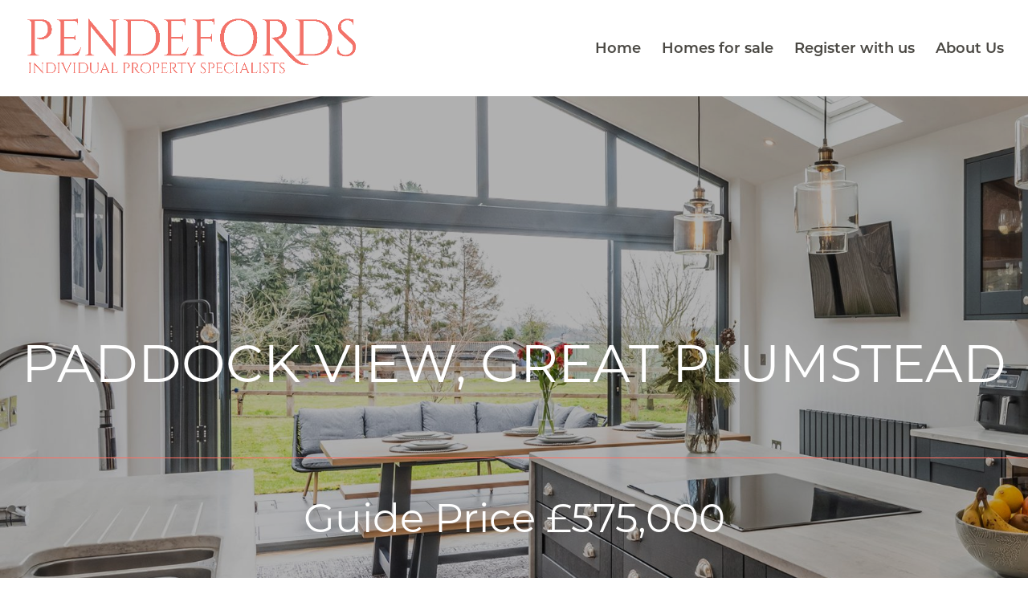

--- FILE ---
content_type: text/html; charset=UTF-8
request_url: https://www.pendefords.co.uk/property/paddock-view-great-plumstead
body_size: 17437
content:
<!DOCTYPE html>
<html lang="en-US">
<head>
	<meta charset="UTF-8" />
<meta http-equiv="X-UA-Compatible" content="IE=edge">
	<link rel="pingback" href="https://www.pendefords.co.uk/xmlrpc.php" />

	<script type="text/javascript">
		document.documentElement.className = 'js';
	</script>

	<title>Paddock View, Great Plumstead | Pendefords - Individual Property Specialists in Norfolk UK</title>
<link rel="preconnect" href="https://fonts.gstatic.com" crossorigin /><style id="et-builder-googlefonts-cached-inline">/* Original: https://fonts.googleapis.com/css?family=Montserrat:100,100italic,200,200italic,300,300italic,regular,italic,500,500italic,600,600italic,700,700italic,800,800italic,900,900italic&#038;subset=latin,latin-ext&#038;display=swap *//* User Agent: Mozilla/5.0 (Unknown; Linux x86_64) AppleWebKit/538.1 (KHTML, like Gecko) Safari/538.1 Daum/4.1 */@font-face {font-family: 'Montserrat';font-style: italic;font-weight: 100;font-display: swap;src: url(https://fonts.gstatic.com/s/montserrat/v31/JTUFjIg1_i6t8kCHKm459Wx7xQYXK0vOoz6jq6R8WXZ0ow.ttf) format('truetype');}@font-face {font-family: 'Montserrat';font-style: italic;font-weight: 200;font-display: swap;src: url(https://fonts.gstatic.com/s/montserrat/v31/JTUFjIg1_i6t8kCHKm459Wx7xQYXK0vOoz6jqyR9WXZ0ow.ttf) format('truetype');}@font-face {font-family: 'Montserrat';font-style: italic;font-weight: 300;font-display: swap;src: url(https://fonts.gstatic.com/s/montserrat/v31/JTUFjIg1_i6t8kCHKm459Wx7xQYXK0vOoz6jq_p9WXZ0ow.ttf) format('truetype');}@font-face {font-family: 'Montserrat';font-style: italic;font-weight: 400;font-display: swap;src: url(https://fonts.gstatic.com/s/montserrat/v31/JTUFjIg1_i6t8kCHKm459Wx7xQYXK0vOoz6jq6R9WXZ0ow.ttf) format('truetype');}@font-face {font-family: 'Montserrat';font-style: italic;font-weight: 500;font-display: swap;src: url(https://fonts.gstatic.com/s/montserrat/v31/JTUFjIg1_i6t8kCHKm459Wx7xQYXK0vOoz6jq5Z9WXZ0ow.ttf) format('truetype');}@font-face {font-family: 'Montserrat';font-style: italic;font-weight: 600;font-display: swap;src: url(https://fonts.gstatic.com/s/montserrat/v31/JTUFjIg1_i6t8kCHKm459Wx7xQYXK0vOoz6jq3p6WXZ0ow.ttf) format('truetype');}@font-face {font-family: 'Montserrat';font-style: italic;font-weight: 700;font-display: swap;src: url(https://fonts.gstatic.com/s/montserrat/v31/JTUFjIg1_i6t8kCHKm459Wx7xQYXK0vOoz6jq0N6WXZ0ow.ttf) format('truetype');}@font-face {font-family: 'Montserrat';font-style: italic;font-weight: 800;font-display: swap;src: url(https://fonts.gstatic.com/s/montserrat/v31/JTUFjIg1_i6t8kCHKm459Wx7xQYXK0vOoz6jqyR6WXZ0ow.ttf) format('truetype');}@font-face {font-family: 'Montserrat';font-style: italic;font-weight: 900;font-display: swap;src: url(https://fonts.gstatic.com/s/montserrat/v31/JTUFjIg1_i6t8kCHKm459Wx7xQYXK0vOoz6jqw16WXZ0ow.ttf) format('truetype');}@font-face {font-family: 'Montserrat';font-style: normal;font-weight: 100;font-display: swap;src: url(https://fonts.gstatic.com/s/montserrat/v31/JTUHjIg1_i6t8kCHKm4532VJOt5-QNFgpCtr6Xw3aX8.ttf) format('truetype');}@font-face {font-family: 'Montserrat';font-style: normal;font-weight: 200;font-display: swap;src: url(https://fonts.gstatic.com/s/montserrat/v31/JTUHjIg1_i6t8kCHKm4532VJOt5-QNFgpCvr6Hw3aX8.ttf) format('truetype');}@font-face {font-family: 'Montserrat';font-style: normal;font-weight: 300;font-display: swap;src: url(https://fonts.gstatic.com/s/montserrat/v31/JTUHjIg1_i6t8kCHKm4532VJOt5-QNFgpCs16Hw3aX8.ttf) format('truetype');}@font-face {font-family: 'Montserrat';font-style: normal;font-weight: 400;font-display: swap;src: url(https://fonts.gstatic.com/s/montserrat/v31/JTUHjIg1_i6t8kCHKm4532VJOt5-QNFgpCtr6Hw3aX8.ttf) format('truetype');}@font-face {font-family: 'Montserrat';font-style: normal;font-weight: 500;font-display: swap;src: url(https://fonts.gstatic.com/s/montserrat/v31/JTUHjIg1_i6t8kCHKm4532VJOt5-QNFgpCtZ6Hw3aX8.ttf) format('truetype');}@font-face {font-family: 'Montserrat';font-style: normal;font-weight: 600;font-display: swap;src: url(https://fonts.gstatic.com/s/montserrat/v31/JTUHjIg1_i6t8kCHKm4532VJOt5-QNFgpCu173w3aX8.ttf) format('truetype');}@font-face {font-family: 'Montserrat';font-style: normal;font-weight: 700;font-display: swap;src: url(https://fonts.gstatic.com/s/montserrat/v31/JTUHjIg1_i6t8kCHKm4532VJOt5-QNFgpCuM73w3aX8.ttf) format('truetype');}@font-face {font-family: 'Montserrat';font-style: normal;font-weight: 800;font-display: swap;src: url(https://fonts.gstatic.com/s/montserrat/v31/JTUHjIg1_i6t8kCHKm4532VJOt5-QNFgpCvr73w3aX8.ttf) format('truetype');}@font-face {font-family: 'Montserrat';font-style: normal;font-weight: 900;font-display: swap;src: url(https://fonts.gstatic.com/s/montserrat/v31/JTUHjIg1_i6t8kCHKm4532VJOt5-QNFgpCvC73w3aX8.ttf) format('truetype');}/* User Agent: Mozilla/5.0 (Windows NT 6.1; WOW64; rv:27.0) Gecko/20100101 Firefox/27.0 */@font-face {font-family: 'Montserrat';font-style: italic;font-weight: 100;font-display: swap;src: url(https://fonts.gstatic.com/l/font?kit=JTUFjIg1_i6t8kCHKm459Wx7xQYXK0vOoz6jq6R8WXZ0oA&skey=2d3c1187d5eede0f&v=v31) format('woff');}@font-face {font-family: 'Montserrat';font-style: italic;font-weight: 200;font-display: swap;src: url(https://fonts.gstatic.com/l/font?kit=JTUFjIg1_i6t8kCHKm459Wx7xQYXK0vOoz6jqyR9WXZ0oA&skey=2d3c1187d5eede0f&v=v31) format('woff');}@font-face {font-family: 'Montserrat';font-style: italic;font-weight: 300;font-display: swap;src: url(https://fonts.gstatic.com/l/font?kit=JTUFjIg1_i6t8kCHKm459Wx7xQYXK0vOoz6jq_p9WXZ0oA&skey=2d3c1187d5eede0f&v=v31) format('woff');}@font-face {font-family: 'Montserrat';font-style: italic;font-weight: 400;font-display: swap;src: url(https://fonts.gstatic.com/l/font?kit=JTUFjIg1_i6t8kCHKm459Wx7xQYXK0vOoz6jq6R9WXZ0oA&skey=2d3c1187d5eede0f&v=v31) format('woff');}@font-face {font-family: 'Montserrat';font-style: italic;font-weight: 500;font-display: swap;src: url(https://fonts.gstatic.com/l/font?kit=JTUFjIg1_i6t8kCHKm459Wx7xQYXK0vOoz6jq5Z9WXZ0oA&skey=2d3c1187d5eede0f&v=v31) format('woff');}@font-face {font-family: 'Montserrat';font-style: italic;font-weight: 600;font-display: swap;src: url(https://fonts.gstatic.com/l/font?kit=JTUFjIg1_i6t8kCHKm459Wx7xQYXK0vOoz6jq3p6WXZ0oA&skey=2d3c1187d5eede0f&v=v31) format('woff');}@font-face {font-family: 'Montserrat';font-style: italic;font-weight: 700;font-display: swap;src: url(https://fonts.gstatic.com/l/font?kit=JTUFjIg1_i6t8kCHKm459Wx7xQYXK0vOoz6jq0N6WXZ0oA&skey=2d3c1187d5eede0f&v=v31) format('woff');}@font-face {font-family: 'Montserrat';font-style: italic;font-weight: 800;font-display: swap;src: url(https://fonts.gstatic.com/l/font?kit=JTUFjIg1_i6t8kCHKm459Wx7xQYXK0vOoz6jqyR6WXZ0oA&skey=2d3c1187d5eede0f&v=v31) format('woff');}@font-face {font-family: 'Montserrat';font-style: italic;font-weight: 900;font-display: swap;src: url(https://fonts.gstatic.com/l/font?kit=JTUFjIg1_i6t8kCHKm459Wx7xQYXK0vOoz6jqw16WXZ0oA&skey=2d3c1187d5eede0f&v=v31) format('woff');}@font-face {font-family: 'Montserrat';font-style: normal;font-weight: 100;font-display: swap;src: url(https://fonts.gstatic.com/l/font?kit=JTUHjIg1_i6t8kCHKm4532VJOt5-QNFgpCtr6Xw3aXw&skey=7bc19f711c0de8f&v=v31) format('woff');}@font-face {font-family: 'Montserrat';font-style: normal;font-weight: 200;font-display: swap;src: url(https://fonts.gstatic.com/l/font?kit=JTUHjIg1_i6t8kCHKm4532VJOt5-QNFgpCvr6Hw3aXw&skey=7bc19f711c0de8f&v=v31) format('woff');}@font-face {font-family: 'Montserrat';font-style: normal;font-weight: 300;font-display: swap;src: url(https://fonts.gstatic.com/l/font?kit=JTUHjIg1_i6t8kCHKm4532VJOt5-QNFgpCs16Hw3aXw&skey=7bc19f711c0de8f&v=v31) format('woff');}@font-face {font-family: 'Montserrat';font-style: normal;font-weight: 400;font-display: swap;src: url(https://fonts.gstatic.com/l/font?kit=JTUHjIg1_i6t8kCHKm4532VJOt5-QNFgpCtr6Hw3aXw&skey=7bc19f711c0de8f&v=v31) format('woff');}@font-face {font-family: 'Montserrat';font-style: normal;font-weight: 500;font-display: swap;src: url(https://fonts.gstatic.com/l/font?kit=JTUHjIg1_i6t8kCHKm4532VJOt5-QNFgpCtZ6Hw3aXw&skey=7bc19f711c0de8f&v=v31) format('woff');}@font-face {font-family: 'Montserrat';font-style: normal;font-weight: 600;font-display: swap;src: url(https://fonts.gstatic.com/l/font?kit=JTUHjIg1_i6t8kCHKm4532VJOt5-QNFgpCu173w3aXw&skey=7bc19f711c0de8f&v=v31) format('woff');}@font-face {font-family: 'Montserrat';font-style: normal;font-weight: 700;font-display: swap;src: url(https://fonts.gstatic.com/l/font?kit=JTUHjIg1_i6t8kCHKm4532VJOt5-QNFgpCuM73w3aXw&skey=7bc19f711c0de8f&v=v31) format('woff');}@font-face {font-family: 'Montserrat';font-style: normal;font-weight: 800;font-display: swap;src: url(https://fonts.gstatic.com/l/font?kit=JTUHjIg1_i6t8kCHKm4532VJOt5-QNFgpCvr73w3aXw&skey=7bc19f711c0de8f&v=v31) format('woff');}@font-face {font-family: 'Montserrat';font-style: normal;font-weight: 900;font-display: swap;src: url(https://fonts.gstatic.com/l/font?kit=JTUHjIg1_i6t8kCHKm4532VJOt5-QNFgpCvC73w3aXw&skey=7bc19f711c0de8f&v=v31) format('woff');}/* User Agent: Mozilla/5.0 (Windows NT 6.3; rv:39.0) Gecko/20100101 Firefox/39.0 */@font-face {font-family: 'Montserrat';font-style: italic;font-weight: 100;font-display: swap;src: url(https://fonts.gstatic.com/s/montserrat/v31/JTUFjIg1_i6t8kCHKm459Wx7xQYXK0vOoz6jq6R8WXZ0pg.woff2) format('woff2');}@font-face {font-family: 'Montserrat';font-style: italic;font-weight: 200;font-display: swap;src: url(https://fonts.gstatic.com/s/montserrat/v31/JTUFjIg1_i6t8kCHKm459Wx7xQYXK0vOoz6jqyR9WXZ0pg.woff2) format('woff2');}@font-face {font-family: 'Montserrat';font-style: italic;font-weight: 300;font-display: swap;src: url(https://fonts.gstatic.com/s/montserrat/v31/JTUFjIg1_i6t8kCHKm459Wx7xQYXK0vOoz6jq_p9WXZ0pg.woff2) format('woff2');}@font-face {font-family: 'Montserrat';font-style: italic;font-weight: 400;font-display: swap;src: url(https://fonts.gstatic.com/s/montserrat/v31/JTUFjIg1_i6t8kCHKm459Wx7xQYXK0vOoz6jq6R9WXZ0pg.woff2) format('woff2');}@font-face {font-family: 'Montserrat';font-style: italic;font-weight: 500;font-display: swap;src: url(https://fonts.gstatic.com/s/montserrat/v31/JTUFjIg1_i6t8kCHKm459Wx7xQYXK0vOoz6jq5Z9WXZ0pg.woff2) format('woff2');}@font-face {font-family: 'Montserrat';font-style: italic;font-weight: 600;font-display: swap;src: url(https://fonts.gstatic.com/s/montserrat/v31/JTUFjIg1_i6t8kCHKm459Wx7xQYXK0vOoz6jq3p6WXZ0pg.woff2) format('woff2');}@font-face {font-family: 'Montserrat';font-style: italic;font-weight: 700;font-display: swap;src: url(https://fonts.gstatic.com/s/montserrat/v31/JTUFjIg1_i6t8kCHKm459Wx7xQYXK0vOoz6jq0N6WXZ0pg.woff2) format('woff2');}@font-face {font-family: 'Montserrat';font-style: italic;font-weight: 800;font-display: swap;src: url(https://fonts.gstatic.com/s/montserrat/v31/JTUFjIg1_i6t8kCHKm459Wx7xQYXK0vOoz6jqyR6WXZ0pg.woff2) format('woff2');}@font-face {font-family: 'Montserrat';font-style: italic;font-weight: 900;font-display: swap;src: url(https://fonts.gstatic.com/s/montserrat/v31/JTUFjIg1_i6t8kCHKm459Wx7xQYXK0vOoz6jqw16WXZ0pg.woff2) format('woff2');}@font-face {font-family: 'Montserrat';font-style: normal;font-weight: 100;font-display: swap;src: url(https://fonts.gstatic.com/s/montserrat/v31/JTUHjIg1_i6t8kCHKm4532VJOt5-QNFgpCtr6Xw3aXo.woff2) format('woff2');}@font-face {font-family: 'Montserrat';font-style: normal;font-weight: 200;font-display: swap;src: url(https://fonts.gstatic.com/s/montserrat/v31/JTUHjIg1_i6t8kCHKm4532VJOt5-QNFgpCvr6Hw3aXo.woff2) format('woff2');}@font-face {font-family: 'Montserrat';font-style: normal;font-weight: 300;font-display: swap;src: url(https://fonts.gstatic.com/s/montserrat/v31/JTUHjIg1_i6t8kCHKm4532VJOt5-QNFgpCs16Hw3aXo.woff2) format('woff2');}@font-face {font-family: 'Montserrat';font-style: normal;font-weight: 400;font-display: swap;src: url(https://fonts.gstatic.com/s/montserrat/v31/JTUHjIg1_i6t8kCHKm4532VJOt5-QNFgpCtr6Hw3aXo.woff2) format('woff2');}@font-face {font-family: 'Montserrat';font-style: normal;font-weight: 500;font-display: swap;src: url(https://fonts.gstatic.com/s/montserrat/v31/JTUHjIg1_i6t8kCHKm4532VJOt5-QNFgpCtZ6Hw3aXo.woff2) format('woff2');}@font-face {font-family: 'Montserrat';font-style: normal;font-weight: 600;font-display: swap;src: url(https://fonts.gstatic.com/s/montserrat/v31/JTUHjIg1_i6t8kCHKm4532VJOt5-QNFgpCu173w3aXo.woff2) format('woff2');}@font-face {font-family: 'Montserrat';font-style: normal;font-weight: 700;font-display: swap;src: url(https://fonts.gstatic.com/s/montserrat/v31/JTUHjIg1_i6t8kCHKm4532VJOt5-QNFgpCuM73w3aXo.woff2) format('woff2');}@font-face {font-family: 'Montserrat';font-style: normal;font-weight: 800;font-display: swap;src: url(https://fonts.gstatic.com/s/montserrat/v31/JTUHjIg1_i6t8kCHKm4532VJOt5-QNFgpCvr73w3aXo.woff2) format('woff2');}@font-face {font-family: 'Montserrat';font-style: normal;font-weight: 900;font-display: swap;src: url(https://fonts.gstatic.com/s/montserrat/v31/JTUHjIg1_i6t8kCHKm4532VJOt5-QNFgpCvC73w3aXo.woff2) format('woff2');}</style><meta name='robots' content='max-image-preview:large' />
<script type="text/javascript">
			let jqueryParams=[],jQuery=function(r){return jqueryParams=[...jqueryParams,r],jQuery},$=function(r){return jqueryParams=[...jqueryParams,r],$};window.jQuery=jQuery,window.$=jQuery;let customHeadScripts=!1;jQuery.fn=jQuery.prototype={},$.fn=jQuery.prototype={},jQuery.noConflict=function(r){if(window.jQuery)return jQuery=window.jQuery,$=window.jQuery,customHeadScripts=!0,jQuery.noConflict},jQuery.ready=function(r){jqueryParams=[...jqueryParams,r]},$.ready=function(r){jqueryParams=[...jqueryParams,r]},jQuery.load=function(r){jqueryParams=[...jqueryParams,r]},$.load=function(r){jqueryParams=[...jqueryParams,r]},jQuery.fn.ready=function(r){jqueryParams=[...jqueryParams,r]},$.fn.ready=function(r){jqueryParams=[...jqueryParams,r]};</script><link rel='dns-prefetch' href='//www.pendefords.co.uk' />
<link rel='dns-prefetch' href='//use.typekit.net' />
<link rel="alternate" type="application/rss+xml" title="Pendefords - Individual Property Specialists in Norfolk UK &raquo; Feed" href="https://www.pendefords.co.uk/feed" />
<link rel="alternate" type="application/rss+xml" title="Pendefords - Individual Property Specialists in Norfolk UK &raquo; Comments Feed" href="https://www.pendefords.co.uk/comments/feed" />
<link rel="alternate" type="text/calendar" title="Pendefords - Individual Property Specialists in Norfolk UK &raquo; iCal Feed" href="https://www.pendefords.co.uk/events/?ical=1" />
<link rel="alternate" type="application/rss+xml" title="Pendefords - Individual Property Specialists in Norfolk UK &raquo; Paddock View, Great Plumstead Comments Feed" href="https://www.pendefords.co.uk/property/paddock-view-great-plumstead/feed" />
<meta content="Pendefords v.1.0.0" name="generator"/><link rel='stylesheet' id='sbi_styles-css' href='https://www.pendefords.co.uk/wp-content/plugins/instagram-feed/css/sbi-styles.min.css?ver=6.1.5' type='text/css' media='all' />
<style id='classic-theme-styles-inline-css' type='text/css'>
/*! This file is auto-generated */
.wp-block-button__link{color:#fff;background-color:#32373c;border-radius:9999px;box-shadow:none;text-decoration:none;padding:calc(.667em + 2px) calc(1.333em + 2px);font-size:1.125em}.wp-block-file__button{background:#32373c;color:#fff;text-decoration:none}
</style>
<style id='global-styles-inline-css' type='text/css'>
body{--wp--preset--color--black: #000000;--wp--preset--color--cyan-bluish-gray: #abb8c3;--wp--preset--color--white: #ffffff;--wp--preset--color--pale-pink: #f78da7;--wp--preset--color--vivid-red: #cf2e2e;--wp--preset--color--luminous-vivid-orange: #ff6900;--wp--preset--color--luminous-vivid-amber: #fcb900;--wp--preset--color--light-green-cyan: #7bdcb5;--wp--preset--color--vivid-green-cyan: #00d084;--wp--preset--color--pale-cyan-blue: #8ed1fc;--wp--preset--color--vivid-cyan-blue: #0693e3;--wp--preset--color--vivid-purple: #9b51e0;--wp--preset--gradient--vivid-cyan-blue-to-vivid-purple: linear-gradient(135deg,rgba(6,147,227,1) 0%,rgb(155,81,224) 100%);--wp--preset--gradient--light-green-cyan-to-vivid-green-cyan: linear-gradient(135deg,rgb(122,220,180) 0%,rgb(0,208,130) 100%);--wp--preset--gradient--luminous-vivid-amber-to-luminous-vivid-orange: linear-gradient(135deg,rgba(252,185,0,1) 0%,rgba(255,105,0,1) 100%);--wp--preset--gradient--luminous-vivid-orange-to-vivid-red: linear-gradient(135deg,rgba(255,105,0,1) 0%,rgb(207,46,46) 100%);--wp--preset--gradient--very-light-gray-to-cyan-bluish-gray: linear-gradient(135deg,rgb(238,238,238) 0%,rgb(169,184,195) 100%);--wp--preset--gradient--cool-to-warm-spectrum: linear-gradient(135deg,rgb(74,234,220) 0%,rgb(151,120,209) 20%,rgb(207,42,186) 40%,rgb(238,44,130) 60%,rgb(251,105,98) 80%,rgb(254,248,76) 100%);--wp--preset--gradient--blush-light-purple: linear-gradient(135deg,rgb(255,206,236) 0%,rgb(152,150,240) 100%);--wp--preset--gradient--blush-bordeaux: linear-gradient(135deg,rgb(254,205,165) 0%,rgb(254,45,45) 50%,rgb(107,0,62) 100%);--wp--preset--gradient--luminous-dusk: linear-gradient(135deg,rgb(255,203,112) 0%,rgb(199,81,192) 50%,rgb(65,88,208) 100%);--wp--preset--gradient--pale-ocean: linear-gradient(135deg,rgb(255,245,203) 0%,rgb(182,227,212) 50%,rgb(51,167,181) 100%);--wp--preset--gradient--electric-grass: linear-gradient(135deg,rgb(202,248,128) 0%,rgb(113,206,126) 100%);--wp--preset--gradient--midnight: linear-gradient(135deg,rgb(2,3,129) 0%,rgb(40,116,252) 100%);--wp--preset--font-size--small: 13px;--wp--preset--font-size--medium: 20px;--wp--preset--font-size--large: 36px;--wp--preset--font-size--x-large: 42px;--wp--preset--spacing--20: 0.44rem;--wp--preset--spacing--30: 0.67rem;--wp--preset--spacing--40: 1rem;--wp--preset--spacing--50: 1.5rem;--wp--preset--spacing--60: 2.25rem;--wp--preset--spacing--70: 3.38rem;--wp--preset--spacing--80: 5.06rem;--wp--preset--shadow--natural: 6px 6px 9px rgba(0, 0, 0, 0.2);--wp--preset--shadow--deep: 12px 12px 50px rgba(0, 0, 0, 0.4);--wp--preset--shadow--sharp: 6px 6px 0px rgba(0, 0, 0, 0.2);--wp--preset--shadow--outlined: 6px 6px 0px -3px rgba(255, 255, 255, 1), 6px 6px rgba(0, 0, 0, 1);--wp--preset--shadow--crisp: 6px 6px 0px rgba(0, 0, 0, 1);}:where(.is-layout-flex){gap: 0.5em;}:where(.is-layout-grid){gap: 0.5em;}body .is-layout-flex{display: flex;}body .is-layout-flex{flex-wrap: wrap;align-items: center;}body .is-layout-flex > *{margin: 0;}body .is-layout-grid{display: grid;}body .is-layout-grid > *{margin: 0;}:where(.wp-block-columns.is-layout-flex){gap: 2em;}:where(.wp-block-columns.is-layout-grid){gap: 2em;}:where(.wp-block-post-template.is-layout-flex){gap: 1.25em;}:where(.wp-block-post-template.is-layout-grid){gap: 1.25em;}.has-black-color{color: var(--wp--preset--color--black) !important;}.has-cyan-bluish-gray-color{color: var(--wp--preset--color--cyan-bluish-gray) !important;}.has-white-color{color: var(--wp--preset--color--white) !important;}.has-pale-pink-color{color: var(--wp--preset--color--pale-pink) !important;}.has-vivid-red-color{color: var(--wp--preset--color--vivid-red) !important;}.has-luminous-vivid-orange-color{color: var(--wp--preset--color--luminous-vivid-orange) !important;}.has-luminous-vivid-amber-color{color: var(--wp--preset--color--luminous-vivid-amber) !important;}.has-light-green-cyan-color{color: var(--wp--preset--color--light-green-cyan) !important;}.has-vivid-green-cyan-color{color: var(--wp--preset--color--vivid-green-cyan) !important;}.has-pale-cyan-blue-color{color: var(--wp--preset--color--pale-cyan-blue) !important;}.has-vivid-cyan-blue-color{color: var(--wp--preset--color--vivid-cyan-blue) !important;}.has-vivid-purple-color{color: var(--wp--preset--color--vivid-purple) !important;}.has-black-background-color{background-color: var(--wp--preset--color--black) !important;}.has-cyan-bluish-gray-background-color{background-color: var(--wp--preset--color--cyan-bluish-gray) !important;}.has-white-background-color{background-color: var(--wp--preset--color--white) !important;}.has-pale-pink-background-color{background-color: var(--wp--preset--color--pale-pink) !important;}.has-vivid-red-background-color{background-color: var(--wp--preset--color--vivid-red) !important;}.has-luminous-vivid-orange-background-color{background-color: var(--wp--preset--color--luminous-vivid-orange) !important;}.has-luminous-vivid-amber-background-color{background-color: var(--wp--preset--color--luminous-vivid-amber) !important;}.has-light-green-cyan-background-color{background-color: var(--wp--preset--color--light-green-cyan) !important;}.has-vivid-green-cyan-background-color{background-color: var(--wp--preset--color--vivid-green-cyan) !important;}.has-pale-cyan-blue-background-color{background-color: var(--wp--preset--color--pale-cyan-blue) !important;}.has-vivid-cyan-blue-background-color{background-color: var(--wp--preset--color--vivid-cyan-blue) !important;}.has-vivid-purple-background-color{background-color: var(--wp--preset--color--vivid-purple) !important;}.has-black-border-color{border-color: var(--wp--preset--color--black) !important;}.has-cyan-bluish-gray-border-color{border-color: var(--wp--preset--color--cyan-bluish-gray) !important;}.has-white-border-color{border-color: var(--wp--preset--color--white) !important;}.has-pale-pink-border-color{border-color: var(--wp--preset--color--pale-pink) !important;}.has-vivid-red-border-color{border-color: var(--wp--preset--color--vivid-red) !important;}.has-luminous-vivid-orange-border-color{border-color: var(--wp--preset--color--luminous-vivid-orange) !important;}.has-luminous-vivid-amber-border-color{border-color: var(--wp--preset--color--luminous-vivid-amber) !important;}.has-light-green-cyan-border-color{border-color: var(--wp--preset--color--light-green-cyan) !important;}.has-vivid-green-cyan-border-color{border-color: var(--wp--preset--color--vivid-green-cyan) !important;}.has-pale-cyan-blue-border-color{border-color: var(--wp--preset--color--pale-cyan-blue) !important;}.has-vivid-cyan-blue-border-color{border-color: var(--wp--preset--color--vivid-cyan-blue) !important;}.has-vivid-purple-border-color{border-color: var(--wp--preset--color--vivid-purple) !important;}.has-vivid-cyan-blue-to-vivid-purple-gradient-background{background: var(--wp--preset--gradient--vivid-cyan-blue-to-vivid-purple) !important;}.has-light-green-cyan-to-vivid-green-cyan-gradient-background{background: var(--wp--preset--gradient--light-green-cyan-to-vivid-green-cyan) !important;}.has-luminous-vivid-amber-to-luminous-vivid-orange-gradient-background{background: var(--wp--preset--gradient--luminous-vivid-amber-to-luminous-vivid-orange) !important;}.has-luminous-vivid-orange-to-vivid-red-gradient-background{background: var(--wp--preset--gradient--luminous-vivid-orange-to-vivid-red) !important;}.has-very-light-gray-to-cyan-bluish-gray-gradient-background{background: var(--wp--preset--gradient--very-light-gray-to-cyan-bluish-gray) !important;}.has-cool-to-warm-spectrum-gradient-background{background: var(--wp--preset--gradient--cool-to-warm-spectrum) !important;}.has-blush-light-purple-gradient-background{background: var(--wp--preset--gradient--blush-light-purple) !important;}.has-blush-bordeaux-gradient-background{background: var(--wp--preset--gradient--blush-bordeaux) !important;}.has-luminous-dusk-gradient-background{background: var(--wp--preset--gradient--luminous-dusk) !important;}.has-pale-ocean-gradient-background{background: var(--wp--preset--gradient--pale-ocean) !important;}.has-electric-grass-gradient-background{background: var(--wp--preset--gradient--electric-grass) !important;}.has-midnight-gradient-background{background: var(--wp--preset--gradient--midnight) !important;}.has-small-font-size{font-size: var(--wp--preset--font-size--small) !important;}.has-medium-font-size{font-size: var(--wp--preset--font-size--medium) !important;}.has-large-font-size{font-size: var(--wp--preset--font-size--large) !important;}.has-x-large-font-size{font-size: var(--wp--preset--font-size--x-large) !important;}
.wp-block-navigation a:where(:not(.wp-element-button)){color: inherit;}
:where(.wp-block-post-template.is-layout-flex){gap: 1.25em;}:where(.wp-block-post-template.is-layout-grid){gap: 1.25em;}
:where(.wp-block-columns.is-layout-flex){gap: 2em;}:where(.wp-block-columns.is-layout-grid){gap: 2em;}
.wp-block-pullquote{font-size: 1.5em;line-height: 1.6;}
</style>
<link rel='stylesheet' id='custom-typekit-css-css' href='https://use.typekit.net/bdk1nob.css?ver=1.0.18' type='text/css' media='all' />
<link rel='stylesheet' id='jquery-lazyloadxt-spinner-css-css' href='//www.pendefords.co.uk/wp-content/plugins/a3-lazy-load/assets/css/jquery.lazyloadxt.spinner.css?ver=6.5.7' type='text/css' media='all' />
<link rel='stylesheet' id='a3a3_lazy_load-css' href='//www.pendefords.co.uk/wp-content/uploads/sass/a3_lazy_load.min.css?ver=1643217828' type='text/css' media='all' />
<link rel='stylesheet' id='divi-style-parent-css' href='https://www.pendefords.co.uk/wp-content/themes/Divi/style-static.min.css?ver=4.14.7' type='text/css' media='all' />
<link rel='stylesheet' id='divi-style-pum-css' href='https://www.pendefords.co.uk/wp-content/themes/pendefords/style.css?ver=4.14.7' type='text/css' media='all' />
<script type="text/javascript" src="https://www.pendefords.co.uk/wp-includes/js/jquery/jquery.min.js?ver=3.7.1" id="jquery-core-js"></script>
<script type="text/javascript" src="https://www.pendefords.co.uk/wp-includes/js/jquery/jquery-migrate.min.js?ver=3.4.1" id="jquery-migrate-js"></script>
<script type="text/javascript" id="jquery-js-after">
/* <![CDATA[ */
jqueryParams.length&&$.each(jqueryParams,function(e,r){if("function"==typeof r){var n=String(r);n.replace("$","jQuery");var a=new Function("return "+n)();$(document).ready(a)}});
/* ]]> */
</script>
<script type="text/javascript" src="https://www.pendefords.co.uk/wp-content/themes/pendefords/ds-script.js?ver=6.5.7" id="ds-theme-script-js"></script>
<link rel="https://api.w.org/" href="https://www.pendefords.co.uk/wp-json/" /><link rel="EditURI" type="application/rsd+xml" title="RSD" href="https://www.pendefords.co.uk/xmlrpc.php?rsd" />
<meta name="generator" content="WordPress 6.5.7" />
<link rel="canonical" href="https://www.pendefords.co.uk/property/paddock-view-great-plumstead" />
<link rel='shortlink' href='https://www.pendefords.co.uk/?p=5054' />
<link rel="alternate" type="application/json+oembed" href="https://www.pendefords.co.uk/wp-json/oembed/1.0/embed?url=https%3A%2F%2Fwww.pendefords.co.uk%2Fproperty%2Fpaddock-view-great-plumstead" />
<link rel="alternate" type="text/xml+oembed" href="https://www.pendefords.co.uk/wp-json/oembed/1.0/embed?url=https%3A%2F%2Fwww.pendefords.co.uk%2Fproperty%2Fpaddock-view-great-plumstead&#038;format=xml" />
<meta name="tec-api-version" content="v1"><meta name="tec-api-origin" content="https://www.pendefords.co.uk"><link rel="alternate" href="https://www.pendefords.co.uk/wp-json/tribe/events/v1/" /><meta name="viewport" content="width=device-width, initial-scale=1.0, maximum-scale=1.0, user-scalable=0" /><style type="text/css">.broken_link, a.broken_link {
	text-decoration: line-through;
}</style><!-- Global site tag (gtag.js) - Google Analytics -->
<script async src="https://www.googletagmanager.com/gtag/js?id=UA-9055116-3"></script>
<script>
  window.dataLayer = window.dataLayer || [];
  function gtag(){dataLayer.push(arguments);}
  gtag('js', new Date());

  gtag('config', 'UA-9055116-3');
</script>
<link rel="icon" href="https://www.pendefords.co.uk/wp-content/uploads/2019/04/cropped-plogo-32x32.png" sizes="32x32" />
<link rel="icon" href="https://www.pendefords.co.uk/wp-content/uploads/2019/04/cropped-plogo-192x192.png" sizes="192x192" />
<link rel="apple-touch-icon" href="https://www.pendefords.co.uk/wp-content/uploads/2019/04/cropped-plogo-180x180.png" />
<meta name="msapplication-TileImage" content="https://www.pendefords.co.uk/wp-content/uploads/2019/04/cropped-plogo-270x270.png" />
<link rel="stylesheet" id="et-core-unified-5054-cached-inline-styles" href="https://www.pendefords.co.uk/wp-content/et-cache/5054/et-core-unified-5054.min.css?ver=1768474596" /><link rel="stylesheet" id="et-core-unified-deferred-5054-cached-inline-styles" href="https://www.pendefords.co.uk/wp-content/et-cache/5054/et-core-unified-deferred-5054.min.css?ver=1768474596" /></head>
<body class="project-template-default single single-project postid-5054 tribe-no-js et_pb_button_helper_class et_fullwidth_nav et_fixed_nav et_show_nav et_primary_nav_dropdown_animation_fade et_secondary_nav_dropdown_animation_fade et_header_style_left et_pb_footer_columns4 et_cover_background osx et_pb_gutters2 et_pb_pagebuilder_layout et_smooth_scroll et_right_sidebar et_divi_theme et-db">
	<div id="page-container">

	
	
			<header id="main-header" data-height-onload="105">
			<div class="container clearfix et_menu_container">
							<div class="logo_container">
					<span class="logo_helper"></span>
					<a href="https://www.pendefords.co.uk/">
						<img src="https://www.pendefords.co.uk/wp-content/uploads/2019/04/Pendefords-Logo-Coral-Large-02.png" width="93" height="43" alt="Pendefords - Individual Property Specialists in Norfolk UK" id="logo" data-height-percentage="62" />
					</a>
				</div>
							<div id="et-top-navigation" data-height="105" data-fixed-height="40">
											<nav id="top-menu-nav">
						<ul id="top-menu" class="nav"><li id="menu-item-3352" class="menu-item menu-item-type-post_type menu-item-object-page menu-item-3352"><a href="https://www.pendefords.co.uk/home-2">Home</a></li>
<li id="menu-item-817" class="menu-item menu-item-type-post_type menu-item-object-page menu-item-817"><a href="https://www.pendefords.co.uk/homes-for-sale">Homes for sale</a></li>
<li id="menu-item-312" class="menu-item menu-item-type-post_type menu-item-object-page menu-item-312"><a href="https://www.pendefords.co.uk/register-with-us">Register with us</a></li>
<li id="menu-item-216" class="menu-item menu-item-type-post_type menu-item-object-page menu-item-216"><a href="https://www.pendefords.co.uk/about-us">About Us</a></li>
</ul>						</nav>
					
					
					
					
					<div id="et_mobile_nav_menu">
				<div class="mobile_nav closed">
					<span class="select_page">Select Page</span>
					<span class="mobile_menu_bar mobile_menu_bar_toggle"></span>
				</div>
			</div>				</div> <!-- #et-top-navigation -->
			</div> <!-- .container -->
					</header> <!-- #main-header -->
			<div id="et-main-area">
	


<div id="main-content">

	     
    <div class="hero-section" style="background-image: linear-gradient(rgba(0,0,0,0.3),rgba(0,0,0,0.3)), url('https://www.pendefords.co.uk/wp-content/uploads/2023/03/Webhero-1-scaled.jpg');">
     
    <h1 class="entry-title">Paddock View, Great Plumstead</h1>
		
<h2 class="hero-price">	
	

Guide Price £575,000		</h2>
		
     
	</div>
     
</div>


			
				<article id="post-5054" class="post-5054 project type-project status-publish has-post-thumbnail hentry project_category-completed et_pb_post">

				
					<div class="entry-content">
					<div class="et-l et-l--post">
			<div class="et_builder_inner_content et_pb_gutters2">
		<div class="et_pb_section et_pb_section_1 et_pb_with_background et_section_regular" >
				
				
				
				
					<div class="et_pb_row et_pb_row_0">
				<div class="et_pb_column et_pb_column_4_4 et_pb_column_0  et_pb_css_mix_blend_mode_passthrough et-last-child">
				
				
				<div class="et_pb_module et_pb_text et_pb_text_0  et_pb_text_align_left et_pb_bg_layout_light">
				
				
				<div class="et_pb_text_inner"><h3>In Summary</h3></div>
			</div>
			</div>
				
				
			</div><div class="et_pb_row et_pb_row_1">
				<div class="et_pb_column et_pb_column_1_4 et_pb_column_1  et_pb_css_mix_blend_mode_passthrough">
				
				
				<div class="et_pb_module et_pb_text et_pb_text_1  et_pb_text_align_left et_pb_bg_layout_light">
				
				
				<div class="et_pb_text_inner">Status:  <a href="https://www.pendefords.co.uk/project_category/completed">Completed</a></div>
			</div><div class="et_pb_module et_pb_text et_pb_text_2  et_pb_text_align_left et_pb_bg_layout_light">
				
				
				<div class="et_pb_text_inner">Location: Great Plumstead, Norfolk</div>
			</div><div class="et_pb_module et_pb_text et_pb_text_3  et_pb_text_align_left et_pb_bg_layout_light">
				
				
				<div class="et_pb_text_inner"><p>Property Type:</p></div>
			</div><div class="et_pb_module et_pb_text et_pb_text_4  et_pb_text_align_left et_pb_bg_layout_light">
				
				
				<div class="et_pb_text_inner">Detached House</div>
			</div>
			</div><div class="et_pb_column et_pb_column_1_4 et_pb_column_2  et_pb_css_mix_blend_mode_passthrough">
				
				
				<div class="et_pb_module et_pb_text et_pb_text_5  et_pb_text_align_left et_pb_bg_layout_light">
				
				
				<div class="et_pb_text_inner">5 Bedrooms</div>
			</div><div class="et_pb_module et_pb_text et_pb_text_6  et_pb_text_align_left et_pb_bg_layout_light">
				
				
				<div class="et_pb_text_inner">3 Reception Rooms</div>
			</div><div class="et_pb_module et_pb_text et_pb_text_7  et_pb_text_align_left et_pb_bg_layout_light">
				
				
				<div class="et_pb_text_inner">3 Bathrooms</div>
			</div><div class="et_pb_module et_pb_text et_pb_text_8  et_pb_text_align_left et_pb_bg_layout_light">
				
				
				
			</div>
			</div><div class="et_pb_column et_pb_column_1_2 et_pb_column_3  et_pb_css_mix_blend_mode_passthrough et-last-child">
				
				
				<div class="et_pb_module et_pb_text et_pb_text_9  et_pb_text_align_left et_pb_bg_layout_light">
				
				
				<div class="et_pb_text_inner"><p>KEY FEATURES</p></div>
			</div><div class="et_pb_module et_pb_text et_pb_text_10  et_pb_text_align_left et_pb_bg_layout_light">
				
				
				<div class="et_pb_text_inner">Five bedroom detached house • Three storeys • Stunning kitchen/dining room with countryside views • Two further reception rooms • Ground floor study • Two en-suite bedrooms • Ample parking • Sought-after Norfolk village location</div>
			</div>
			</div>
				
				
			</div>
				
				
			</div><div class="et_pb_section et_pb_section_2 et_section_regular" >
				
				
				
				
					<div class="et_pb_row et_pb_row_2">
				<div class="et_pb_column et_pb_column_4_4 et_pb_column_4  et_pb_css_mix_blend_mode_passthrough et-last-child">
				
				
				<div class="et_pb_module et_pb_text et_pb_text_11  et_pb_text_align_left et_pb_bg_layout_light">
				
				
				<div class="et_pb_text_inner"><p class="p1">If you’re searching for a home in the country with a contemporary twist, this stunning five-bedroom detached house in Great Plumstead could be exactly the property that you’re looking for.</p>
<p class="p1"></div>
			</div><div class="et_pb_module et_pb_video et_pb_video_0">
				
				
				<div class="et_pb_video_box"><iframe loading="lazy" title="Paddock View, Great Plumstead" width="1080" height="608" src="https://www.youtube.com/embed/eSuqF9OEJiQ?feature=oembed"  allow="accelerometer; autoplay; clipboard-write; encrypted-media; gyroscope; picture-in-picture; web-share" referrerpolicy="strict-origin-when-cross-origin" allowfullscreen></iframe></div>
				
			</div><div class="et_pb_module et_pb_text et_pb_text_12  et_pb_text_align_left et_pb_bg_layout_light">
				
				
				<div class="et_pb_text_inner"><p><!-- divi:tadv/classic-paragraph --></p>
<p class="p1">When the current owners of Paddock View acquired their home in 2015, they knew that they’d discovered a property with the potential for perfection, and set about transforming this spacious five-bedroom house into a stunning countryside retreat.</p>
<p class="p1">
<p class="p1"><!-- divi:latest-posts {"postLayout":"grid"} /--></p></div>
			</div><div class="et_pb_module et_pb_image et_pb_image_0">
				
				
				<span class="et_pb_image_wrap "><img fetchpriority="high" decoding="async" width="2048" height="1366" src="//www.pendefords.co.uk/wp-content/plugins/a3-lazy-load/assets/images/lazy_placeholder.gif" data-lazy-type="image" data-src="https://www.pendefords.co.uk/wp-content/uploads/2023/03/Front-2-1.jpg" alt="" title="Front 2" srcset="" data-srcset="https://www.pendefords.co.uk/wp-content/uploads/2023/03/Front-2-1.jpg 2048w, https://www.pendefords.co.uk/wp-content/uploads/2023/03/Front-2-1-1280x854.jpg 1280w, https://www.pendefords.co.uk/wp-content/uploads/2023/03/Front-2-1-980x654.jpg 980w, https://www.pendefords.co.uk/wp-content/uploads/2023/03/Front-2-1-480x320.jpg 480w" sizes="(min-width: 0px) and (max-width: 480px) 480px, (min-width: 481px) and (max-width: 980px) 980px, (min-width: 981px) and (max-width: 1280px) 1280px, (min-width: 1281px) 2048px, 100vw" class="lazy lazy-hidden wp-image-5069" /><noscript><img fetchpriority="high" decoding="async" width="2048" height="1366" src="https://www.pendefords.co.uk/wp-content/uploads/2023/03/Front-2-1.jpg" alt="" title="Front 2" srcset="https://www.pendefords.co.uk/wp-content/uploads/2023/03/Front-2-1.jpg 2048w, https://www.pendefords.co.uk/wp-content/uploads/2023/03/Front-2-1-1280x854.jpg 1280w, https://www.pendefords.co.uk/wp-content/uploads/2023/03/Front-2-1-980x654.jpg 980w, https://www.pendefords.co.uk/wp-content/uploads/2023/03/Front-2-1-480x320.jpg 480w" sizes="(min-width: 0px) and (max-width: 480px) 480px, (min-width: 481px) and (max-width: 980px) 980px, (min-width: 981px) and (max-width: 1280px) 1280px, (min-width: 1281px) 2048px, 100vw" class="wp-image-5069" /></noscript></span>
			</div><div class="et_pb_module et_pb_text et_pb_text_13  et_pb_text_align_left et_pb_bg_layout_light">
				
				
				<div class="et_pb_text_inner"><p><!-- divi:tadv/classic-paragraph --></p>
<p class="p1">
<p class="p2">
<p class="p1">The majority of this three storey detached home has been carefully renovated, and this immaculately-presented residence has a clean and contemporary finish throughout, providing the owners with a wonderfully nurturing environment in which to raise their family.</p>
<p class="p1"><!-- divi:latest-posts {"postLayout":"grid"} /--></p></div>
			</div><div class="et_pb_module et_pb_image et_pb_image_1">
				
				
				<span class="et_pb_image_wrap "><img loading="lazy" decoding="async" width="2048" height="1366" src="//www.pendefords.co.uk/wp-content/plugins/a3-lazy-load/assets/images/lazy_placeholder.gif" data-lazy-type="image" data-src="https://www.pendefords.co.uk/wp-content/uploads/2023/03/Living-3.jpg" alt="" title="Living 3" srcset="" data-srcset="https://www.pendefords.co.uk/wp-content/uploads/2023/03/Living-3.jpg 2048w, https://www.pendefords.co.uk/wp-content/uploads/2023/03/Living-3-1280x854.jpg 1280w, https://www.pendefords.co.uk/wp-content/uploads/2023/03/Living-3-980x654.jpg 980w, https://www.pendefords.co.uk/wp-content/uploads/2023/03/Living-3-480x320.jpg 480w" sizes="(min-width: 0px) and (max-width: 480px) 480px, (min-width: 481px) and (max-width: 980px) 980px, (min-width: 981px) and (max-width: 1280px) 1280px, (min-width: 1281px) 2048px, 100vw" class="lazy lazy-hidden wp-image-5085" /><noscript><img loading="lazy" decoding="async" width="2048" height="1366" src="https://www.pendefords.co.uk/wp-content/uploads/2023/03/Living-3.jpg" alt="" title="Living 3" srcset="https://www.pendefords.co.uk/wp-content/uploads/2023/03/Living-3.jpg 2048w, https://www.pendefords.co.uk/wp-content/uploads/2023/03/Living-3-1280x854.jpg 1280w, https://www.pendefords.co.uk/wp-content/uploads/2023/03/Living-3-980x654.jpg 980w, https://www.pendefords.co.uk/wp-content/uploads/2023/03/Living-3-480x320.jpg 480w" sizes="(min-width: 0px) and (max-width: 480px) 480px, (min-width: 481px) and (max-width: 980px) 980px, (min-width: 981px) and (max-width: 1280px) 1280px, (min-width: 1281px) 2048px, 100vw" class="wp-image-5085" /></noscript></span>
			</div><div class="et_pb_module et_pb_text et_pb_text_14  et_pb_text_align_left et_pb_bg_layout_light">
				
				
				<div class="et_pb_text_inner"><p><!-- divi:tadv/classic-paragraph --></p>
<p class="p1">From the welcoming and spacious entrance hall with its luxury herringbone vinyl flooring, past the ground floor study and into the living room, it’s clear that this is a home where attention to detail is paramount. The contemporary feature fireplace has the potential to be re-opened to fit a woodburner if required, the niche lights in the walls add a delightful dimension to the room, and the warm natural tones of the engineered oak flooring lead seamlessly into the dining room at the rear of the property, with French doors opening onto the garden.</p>
<p class="p1">
<p class="p2"><!-- divi:latest-posts {"postLayout":"grid"} /--></p></div>
			</div>
			</div>
				
				
			</div>
				
				
			</div><div class="et_pb_section et_pb_section_3 et_section_regular" >
				
				
				
				
					<div class="et_pb_row et_pb_row_3">
				<div class="et_pb_column et_pb_column_4_4 et_pb_column_5  et_pb_css_mix_blend_mode_passthrough et-last-child">
				
				
				<div class="et_pb_button_module_wrapper et_pb_button_0_wrapper et_pb_button_alignment_center et_pb_module ">
				<a class="et_pb_button et_pb_button_0 et_pb_bg_layout_dark" href="mailto:lucy@pendefords.co.uk?Subject=Website%20Enquiry%20-%20Property%20Reference%20PEN70149_Paddock_View">INTERESTED? Click here to request further information</a>
			</div>
			</div>
				
				
			</div>
				
				
			</div><div class="et_pb_section et_pb_section_4 et_section_regular" >
				
				
				
				
					<div class="et_pb_row et_pb_row_4">
				<div class="et_pb_column et_pb_column_4_4 et_pb_column_6  et_pb_css_mix_blend_mode_passthrough et-last-child">
				
				
				<div class="et_pb_module et_pb_text et_pb_text_15  et_pb_text_align_left et_pb_bg_layout_light">
				
				
				<div class="et_pb_text_inner"><p><!-- divi:tadv/classic-paragraph --></p>
<p class="p1">Step through the dining room and into the kitchen, and it’s clear that this is a part of the house where you’ll want to spend a great deal of time.</p>
<p class="p2">
<p class="p1">The current owners extended the property as part of their renovations, and created this stunning vaulted space with a contemporary, well-equipped kitchen and dining area with mesmerising views of the rear garden and paddocks beyond through the floor-to-ceiling glazed wall and the bifold doors which open onto a spacious patio.</p>
<p class="p2">
<p class="p1">A separate utility room houses laundry facilities and provides access to the integral garage.</p>
<p class="p3"><!-- divi:latest-posts {"postLayout":"grid"} /--></p></div>
			</div><div class="et_pb_module et_pb_image et_pb_image_2">
				
				
				<span class="et_pb_image_wrap "><img loading="lazy" decoding="async" width="2048" height="1366" src="//www.pendefords.co.uk/wp-content/plugins/a3-lazy-load/assets/images/lazy_placeholder.gif" data-lazy-type="image" data-src="https://www.pendefords.co.uk/wp-content/uploads/2023/03/Kitchen-7-1.jpg" alt="" title="Kitchen 7" srcset="" data-srcset="https://www.pendefords.co.uk/wp-content/uploads/2023/03/Kitchen-7-1.jpg 2048w, https://www.pendefords.co.uk/wp-content/uploads/2023/03/Kitchen-7-1-1280x854.jpg 1280w, https://www.pendefords.co.uk/wp-content/uploads/2023/03/Kitchen-7-1-980x654.jpg 980w, https://www.pendefords.co.uk/wp-content/uploads/2023/03/Kitchen-7-1-480x320.jpg 480w" sizes="(min-width: 0px) and (max-width: 480px) 480px, (min-width: 481px) and (max-width: 980px) 980px, (min-width: 981px) and (max-width: 1280px) 1280px, (min-width: 1281px) 2048px, 100vw" class="lazy lazy-hidden wp-image-5082" /><noscript><img loading="lazy" decoding="async" width="2048" height="1366" src="https://www.pendefords.co.uk/wp-content/uploads/2023/03/Kitchen-7-1.jpg" alt="" title="Kitchen 7" srcset="https://www.pendefords.co.uk/wp-content/uploads/2023/03/Kitchen-7-1.jpg 2048w, https://www.pendefords.co.uk/wp-content/uploads/2023/03/Kitchen-7-1-1280x854.jpg 1280w, https://www.pendefords.co.uk/wp-content/uploads/2023/03/Kitchen-7-1-980x654.jpg 980w, https://www.pendefords.co.uk/wp-content/uploads/2023/03/Kitchen-7-1-480x320.jpg 480w" sizes="(min-width: 0px) and (max-width: 480px) 480px, (min-width: 481px) and (max-width: 980px) 980px, (min-width: 981px) and (max-width: 1280px) 1280px, (min-width: 1281px) 2048px, 100vw" class="wp-image-5082" /></noscript></span>
			</div><div class="et_pb_module et_pb_text et_pb_text_16  et_pb_text_align_left et_pb_bg_layout_light">
				
				
				<div class="et_pb_text_inner"><p class="p1">The first floor is home to four of this property’s five bedrooms. The master bedroom at the front of the property benefits from an en-suite shower room, as does the second bedroom at the rear of the house, and there’s a further double bedroom and a single bedroom to be found here, along with a family bathroom.</p></div>
			</div><div class="et_pb_module et_pb_image et_pb_image_3">
				
				
				<span class="et_pb_image_wrap "><img loading="lazy" decoding="async" width="2048" height="1366" src="//www.pendefords.co.uk/wp-content/plugins/a3-lazy-load/assets/images/lazy_placeholder.gif" data-lazy-type="image" data-src="https://www.pendefords.co.uk/wp-content/uploads/2023/03/Bed-2-1.jpg" alt="" title="Bed 2 1" srcset="" data-srcset="https://www.pendefords.co.uk/wp-content/uploads/2023/03/Bed-2-1.jpg 2048w, https://www.pendefords.co.uk/wp-content/uploads/2023/03/Bed-2-1-1280x854.jpg 1280w, https://www.pendefords.co.uk/wp-content/uploads/2023/03/Bed-2-1-980x654.jpg 980w, https://www.pendefords.co.uk/wp-content/uploads/2023/03/Bed-2-1-480x320.jpg 480w" sizes="(min-width: 0px) and (max-width: 480px) 480px, (min-width: 481px) and (max-width: 980px) 980px, (min-width: 981px) and (max-width: 1280px) 1280px, (min-width: 1281px) 2048px, 100vw" class="lazy lazy-hidden wp-image-5058" /><noscript><img loading="lazy" decoding="async" width="2048" height="1366" src="https://www.pendefords.co.uk/wp-content/uploads/2023/03/Bed-2-1.jpg" alt="" title="Bed 2 1" srcset="https://www.pendefords.co.uk/wp-content/uploads/2023/03/Bed-2-1.jpg 2048w, https://www.pendefords.co.uk/wp-content/uploads/2023/03/Bed-2-1-1280x854.jpg 1280w, https://www.pendefords.co.uk/wp-content/uploads/2023/03/Bed-2-1-980x654.jpg 980w, https://www.pendefords.co.uk/wp-content/uploads/2023/03/Bed-2-1-480x320.jpg 480w" sizes="(min-width: 0px) and (max-width: 480px) 480px, (min-width: 481px) and (max-width: 980px) 980px, (min-width: 981px) and (max-width: 1280px) 1280px, (min-width: 1281px) 2048px, 100vw" class="wp-image-5058" /></noscript></span>
			</div><div class="et_pb_module et_pb_text et_pb_text_17  et_pb_text_align_left et_pb_bg_layout_light">
				
				
				<div class="et_pb_text_inner"><p class="p1">On the second floor, the entire area has been given over to a superb top-floor bedroom, which is dual aspect with countryside views to the front and the rear.</p>
<p class="p2">
<p class="p1">The vaulted ceilings of this room also provide ample eaves storage space, and this room has potential for a multitude of uses if you don’t wish to use it as bedroom &#8211; the current owners have created a fabulous family space with sofas and home cinema projector!</p></div>
			</div><div class="et_pb_module et_pb_image et_pb_image_4">
				
				
				<span class="et_pb_image_wrap "><img loading="lazy" decoding="async" width="2048" height="1366" src="//www.pendefords.co.uk/wp-content/plugins/a3-lazy-load/assets/images/lazy_placeholder.gif" data-lazy-type="image" data-src="https://www.pendefords.co.uk/wp-content/uploads/2023/03/BEd-3-1.jpg" alt="" title="BEd 3 1" srcset="" data-srcset="https://www.pendefords.co.uk/wp-content/uploads/2023/03/BEd-3-1.jpg 2048w, https://www.pendefords.co.uk/wp-content/uploads/2023/03/BEd-3-1-1280x854.jpg 1280w, https://www.pendefords.co.uk/wp-content/uploads/2023/03/BEd-3-1-980x654.jpg 980w, https://www.pendefords.co.uk/wp-content/uploads/2023/03/BEd-3-1-480x320.jpg 480w" sizes="(min-width: 0px) and (max-width: 480px) 480px, (min-width: 481px) and (max-width: 980px) 980px, (min-width: 981px) and (max-width: 1280px) 1280px, (min-width: 1281px) 2048px, 100vw" class="lazy lazy-hidden wp-image-5059" /><noscript><img loading="lazy" decoding="async" width="2048" height="1366" src="https://www.pendefords.co.uk/wp-content/uploads/2023/03/BEd-3-1.jpg" alt="" title="BEd 3 1" srcset="https://www.pendefords.co.uk/wp-content/uploads/2023/03/BEd-3-1.jpg 2048w, https://www.pendefords.co.uk/wp-content/uploads/2023/03/BEd-3-1-1280x854.jpg 1280w, https://www.pendefords.co.uk/wp-content/uploads/2023/03/BEd-3-1-980x654.jpg 980w, https://www.pendefords.co.uk/wp-content/uploads/2023/03/BEd-3-1-480x320.jpg 480w" sizes="(min-width: 0px) and (max-width: 480px) 480px, (min-width: 481px) and (max-width: 980px) 980px, (min-width: 981px) and (max-width: 1280px) 1280px, (min-width: 1281px) 2048px, 100vw" class="wp-image-5059" /></noscript></span>
			</div><div class="et_pb_module et_pb_text et_pb_text_18  et_pb_text_align_left et_pb_bg_layout_light">
				
				
				<div class="et_pb_text_inner"><p class="p1">In the summer months, it’s likely that you’ll be doing most of your entertaining outside, and the back garden, with porcelain paved patio and two timber deck areas, is a wonderful space to socialise and soak up the views, and there’s plenty of parking for visitors to the front of the property, with a generous low-maintenance shingled driveway.</p>
<p class="p1"></div>
			</div><div class="et_pb_module et_pb_image et_pb_image_5">
				
				
				<span class="et_pb_image_wrap "><img loading="lazy" decoding="async" width="2048" height="1366" src="//www.pendefords.co.uk/wp-content/plugins/a3-lazy-load/assets/images/lazy_placeholder.gif" data-lazy-type="image" data-src="https://www.pendefords.co.uk/wp-content/uploads/2023/03/Garden-2-1.jpg" alt="" title="Garden 2" srcset="" data-srcset="https://www.pendefords.co.uk/wp-content/uploads/2023/03/Garden-2-1.jpg 2048w, https://www.pendefords.co.uk/wp-content/uploads/2023/03/Garden-2-1-1280x854.jpg 1280w, https://www.pendefords.co.uk/wp-content/uploads/2023/03/Garden-2-1-980x654.jpg 980w, https://www.pendefords.co.uk/wp-content/uploads/2023/03/Garden-2-1-480x320.jpg 480w" sizes="(min-width: 0px) and (max-width: 480px) 480px, (min-width: 481px) and (max-width: 980px) 980px, (min-width: 981px) and (max-width: 1280px) 1280px, (min-width: 1281px) 2048px, 100vw" class="lazy lazy-hidden wp-image-5071" /><noscript><img loading="lazy" decoding="async" width="2048" height="1366" src="https://www.pendefords.co.uk/wp-content/uploads/2023/03/Garden-2-1.jpg" alt="" title="Garden 2" srcset="https://www.pendefords.co.uk/wp-content/uploads/2023/03/Garden-2-1.jpg 2048w, https://www.pendefords.co.uk/wp-content/uploads/2023/03/Garden-2-1-1280x854.jpg 1280w, https://www.pendefords.co.uk/wp-content/uploads/2023/03/Garden-2-1-980x654.jpg 980w, https://www.pendefords.co.uk/wp-content/uploads/2023/03/Garden-2-1-480x320.jpg 480w" sizes="(min-width: 0px) and (max-width: 480px) 480px, (min-width: 481px) and (max-width: 980px) 980px, (min-width: 981px) and (max-width: 1280px) 1280px, (min-width: 1281px) 2048px, 100vw" class="wp-image-5071" /></noscript></span>
			</div><div class="et_pb_module et_pb_text et_pb_text_19  et_pb_text_align_left et_pb_bg_layout_light">
				
				
				<div class="et_pb_text_inner"><p class="p1">
<p class="p1">The twin villages of Great and Little Plumstead are home to a primary school, community cafe, two churches and a public house, whilst secondary schooling and further amenities can be found in Norwich to the west or Wroxham to the north.<span class="Apple-converted-space">  </span>This beautiful home is well-located on the outskirts of Great Plumstead, with easy access to both the A47 and the Northern Distributor Road, and is approximately five miles from the city of Norwich by road.</p>
<p class="p1">This exceptional property is sure to prove popular, and viewing is highly recommended to fully appreciate the wealth of accommodation on offer in this contemporary countryside home</p></div>
			</div>
			</div>
				
				
			</div>
				
				
			</div><div class="et_pb_section et_pb_section_5 et_section_regular" >
				
				
				
				
					<div class="et_pb_row et_pb_row_5">
				<div class="et_pb_column et_pb_column_4_4 et_pb_column_7  et_pb_css_mix_blend_mode_passthrough et-last-child">
				
				
				<div class="et_pb_button_module_wrapper et_pb_button_1_wrapper et_pb_button_alignment_center et_pb_module ">
				<a class="et_pb_button et_pb_button_1 et_pb_bg_layout_dark" href="mailto:lucy@pendefords.co.uk?Subject=Website%20Enquiry%20-%20Property%20Reference%20PEN70149_Paddock_View">INTERESTED? Click here to arrange a viewing</a>
			</div>
			</div>
				
				
			</div>
				
				
			</div><div class="et_pb_section et_pb_section_6 et_section_regular" >
				
				
				
				
					<div class="et_pb_row et_pb_row_6">
				<div class="et_pb_column et_pb_column_4_4 et_pb_column_8  et_pb_css_mix_blend_mode_passthrough et-last-child">
				
				
				<div class="et_pb_module et_pb_text et_pb_text_20  et_pb_text_align_left et_pb_bg_layout_light">
				
				
				<div class="et_pb_text_inner"><h3 class="p1"><span class="s1">Inside the property</span></h3>
<p class="p2"><span class="s1"><b></b></span></p>
<p class="p1"><span class="s1"><b>Entrance Hall</b></span></p>
<p class="p2">Entrance door to front aspect, smooth plastered coved ceiling with recessed ceiling lights, stairs to first floor, vinyl plank flooring, radiator. Doors to:</p></div>
			</div><div class="et_pb_module et_pb_image et_pb_image_6">
				
				
				<span class="et_pb_image_wrap "><img loading="lazy" decoding="async" width="2048" height="1366" src="//www.pendefords.co.uk/wp-content/plugins/a3-lazy-load/assets/images/lazy_placeholder.gif" data-lazy-type="image" data-src="https://www.pendefords.co.uk/wp-content/uploads/2023/03/Hallway-1.jpg" alt="" title="Hallway 1" srcset="" data-srcset="https://www.pendefords.co.uk/wp-content/uploads/2023/03/Hallway-1.jpg 2048w, https://www.pendefords.co.uk/wp-content/uploads/2023/03/Hallway-1-1280x854.jpg 1280w, https://www.pendefords.co.uk/wp-content/uploads/2023/03/Hallway-1-980x654.jpg 980w, https://www.pendefords.co.uk/wp-content/uploads/2023/03/Hallway-1-480x320.jpg 480w" sizes="(min-width: 0px) and (max-width: 480px) 480px, (min-width: 481px) and (max-width: 980px) 980px, (min-width: 981px) and (max-width: 1280px) 1280px, (min-width: 1281px) 2048px, 100vw" class="lazy lazy-hidden wp-image-5074" /><noscript><img loading="lazy" decoding="async" width="2048" height="1366" src="https://www.pendefords.co.uk/wp-content/uploads/2023/03/Hallway-1.jpg" alt="" title="Hallway 1" srcset="https://www.pendefords.co.uk/wp-content/uploads/2023/03/Hallway-1.jpg 2048w, https://www.pendefords.co.uk/wp-content/uploads/2023/03/Hallway-1-1280x854.jpg 1280w, https://www.pendefords.co.uk/wp-content/uploads/2023/03/Hallway-1-980x654.jpg 980w, https://www.pendefords.co.uk/wp-content/uploads/2023/03/Hallway-1-480x320.jpg 480w" sizes="(min-width: 0px) and (max-width: 480px) 480px, (min-width: 481px) and (max-width: 980px) 980px, (min-width: 981px) and (max-width: 1280px) 1280px, (min-width: 1281px) 2048px, 100vw" class="wp-image-5074" /></noscript></span>
			</div><div class="et_pb_module et_pb_text et_pb_text_21  et_pb_text_align_left et_pb_bg_layout_light">
				
				
				<div class="et_pb_text_inner"><p class="p1"><span class="s1"><b>Study</b></span></p>
<p class="p2"><i>2.68m x 2.18m</i></p>
<p class="p3">Casement window to front aspect, smooth plastered coved ceiling with recessed ceiling lights, wooden flooring, radiator.</p>
<p class="p4"><span class="s1"><b></b></span></p>
<p class="p1"><span class="s1"><b>Cloakroom</b></span></p>
<p class="p3">Smooth plastered ceiling with recessed ceiling lights, dual flush W.C., washbasin with mixer tap, radiator, vinyl plank flooring, extractor.</p>
<p class="p4"></div>
			</div><div class="et_pb_module et_pb_image et_pb_image_7">
				
				
				<span class="et_pb_image_wrap "><img loading="lazy" decoding="async" width="2048" height="1366" src="//www.pendefords.co.uk/wp-content/plugins/a3-lazy-load/assets/images/lazy_placeholder.gif" data-lazy-type="image" data-src="https://www.pendefords.co.uk/wp-content/uploads/2023/03/Cloakroom-1.jpg" alt="" title="Cloakroom 1" srcset="" data-srcset="https://www.pendefords.co.uk/wp-content/uploads/2023/03/Cloakroom-1.jpg 2048w, https://www.pendefords.co.uk/wp-content/uploads/2023/03/Cloakroom-1-1280x854.jpg 1280w, https://www.pendefords.co.uk/wp-content/uploads/2023/03/Cloakroom-1-980x654.jpg 980w, https://www.pendefords.co.uk/wp-content/uploads/2023/03/Cloakroom-1-480x320.jpg 480w" sizes="(min-width: 0px) and (max-width: 480px) 480px, (min-width: 481px) and (max-width: 980px) 980px, (min-width: 981px) and (max-width: 1280px) 1280px, (min-width: 1281px) 2048px, 100vw" class="lazy lazy-hidden wp-image-5063" /><noscript><img loading="lazy" decoding="async" width="2048" height="1366" src="https://www.pendefords.co.uk/wp-content/uploads/2023/03/Cloakroom-1.jpg" alt="" title="Cloakroom 1" srcset="https://www.pendefords.co.uk/wp-content/uploads/2023/03/Cloakroom-1.jpg 2048w, https://www.pendefords.co.uk/wp-content/uploads/2023/03/Cloakroom-1-1280x854.jpg 1280w, https://www.pendefords.co.uk/wp-content/uploads/2023/03/Cloakroom-1-980x654.jpg 980w, https://www.pendefords.co.uk/wp-content/uploads/2023/03/Cloakroom-1-480x320.jpg 480w" sizes="(min-width: 0px) and (max-width: 480px) 480px, (min-width: 481px) and (max-width: 980px) 980px, (min-width: 981px) and (max-width: 1280px) 1280px, (min-width: 1281px) 2048px, 100vw" class="wp-image-5063" /></noscript></span>
			</div><div class="et_pb_module et_pb_text et_pb_text_22  et_pb_text_align_left et_pb_bg_layout_light">
				
				
				<div class="et_pb_text_inner"><p><!-- divi:tadv/classic-paragraph --></p>
<p class="p1"><span class="s1"><b>Living Room</b></span></p>
<p class="p2"><i>3.94m x 5.36m</i></p>
<p class="p3">Casement window to front aspect, smooth plastered coved ceiling with recessed ceiling lights, recessed wall lights, chimney breast with decorative hearth and surround, engineered timber oak flooring, opening to:</p>
<p><!-- divi:latest-posts {"postLayout":"grid"} /--></p></div>
			</div><div class="et_pb_module et_pb_image et_pb_image_8">
				
				
				<span class="et_pb_image_wrap "><img loading="lazy" decoding="async" width="2048" height="1366" src="//www.pendefords.co.uk/wp-content/plugins/a3-lazy-load/assets/images/lazy_placeholder.gif" data-lazy-type="image" data-src="https://www.pendefords.co.uk/wp-content/uploads/2023/03/Living-1-1.jpg" alt="" title="Living 1" srcset="" data-srcset="https://www.pendefords.co.uk/wp-content/uploads/2023/03/Living-1-1.jpg 2048w, https://www.pendefords.co.uk/wp-content/uploads/2023/03/Living-1-1-1280x854.jpg 1280w, https://www.pendefords.co.uk/wp-content/uploads/2023/03/Living-1-1-980x654.jpg 980w, https://www.pendefords.co.uk/wp-content/uploads/2023/03/Living-1-1-480x320.jpg 480w" sizes="(min-width: 0px) and (max-width: 480px) 480px, (min-width: 481px) and (max-width: 980px) 980px, (min-width: 981px) and (max-width: 1280px) 1280px, (min-width: 1281px) 2048px, 100vw" class="lazy lazy-hidden wp-image-5083" /><noscript><img loading="lazy" decoding="async" width="2048" height="1366" src="https://www.pendefords.co.uk/wp-content/uploads/2023/03/Living-1-1.jpg" alt="" title="Living 1" srcset="https://www.pendefords.co.uk/wp-content/uploads/2023/03/Living-1-1.jpg 2048w, https://www.pendefords.co.uk/wp-content/uploads/2023/03/Living-1-1-1280x854.jpg 1280w, https://www.pendefords.co.uk/wp-content/uploads/2023/03/Living-1-1-980x654.jpg 980w, https://www.pendefords.co.uk/wp-content/uploads/2023/03/Living-1-1-480x320.jpg 480w" sizes="(min-width: 0px) and (max-width: 480px) 480px, (min-width: 481px) and (max-width: 980px) 980px, (min-width: 981px) and (max-width: 1280px) 1280px, (min-width: 1281px) 2048px, 100vw" class="wp-image-5083" /></noscript></span>
			</div><div class="et_pb_module et_pb_text et_pb_text_23  et_pb_text_align_left et_pb_bg_layout_light">
				
				
				<div class="et_pb_text_inner"><p><!-- divi:tadv/classic-paragraph --></p>
<p class="p1"><span class="s1"><b>Dining Room</b></span></p>
<p class="p2"><i>3.31m x 2.90m</i></p>
<p class="p3">French doors to rear gardens. Smooth plastered coved ceiling with pendant light fitting, engineered timber oak flooring, radiator. Door to:</p>
<p><!-- divi:latest-posts {"postLayout":"grid"} /--></p></div>
			</div><div class="et_pb_module et_pb_image et_pb_image_9">
				
				
				<span class="et_pb_image_wrap "><img loading="lazy" decoding="async" width="2048" height="1366" src="//www.pendefords.co.uk/wp-content/plugins/a3-lazy-load/assets/images/lazy_placeholder.gif" data-lazy-type="image" data-src="https://www.pendefords.co.uk/wp-content/uploads/2023/03/Dining-2.jpg" alt="" title="Dining 2" srcset="" data-srcset="https://www.pendefords.co.uk/wp-content/uploads/2023/03/Dining-2.jpg 2048w, https://www.pendefords.co.uk/wp-content/uploads/2023/03/Dining-2-1280x854.jpg 1280w, https://www.pendefords.co.uk/wp-content/uploads/2023/03/Dining-2-980x654.jpg 980w, https://www.pendefords.co.uk/wp-content/uploads/2023/03/Dining-2-480x320.jpg 480w" sizes="(min-width: 0px) and (max-width: 480px) 480px, (min-width: 481px) and (max-width: 980px) 980px, (min-width: 981px) and (max-width: 1280px) 1280px, (min-width: 1281px) 2048px, 100vw" class="lazy lazy-hidden wp-image-5064" /><noscript><img loading="lazy" decoding="async" width="2048" height="1366" src="https://www.pendefords.co.uk/wp-content/uploads/2023/03/Dining-2.jpg" alt="" title="Dining 2" srcset="https://www.pendefords.co.uk/wp-content/uploads/2023/03/Dining-2.jpg 2048w, https://www.pendefords.co.uk/wp-content/uploads/2023/03/Dining-2-1280x854.jpg 1280w, https://www.pendefords.co.uk/wp-content/uploads/2023/03/Dining-2-980x654.jpg 980w, https://www.pendefords.co.uk/wp-content/uploads/2023/03/Dining-2-480x320.jpg 480w" sizes="(min-width: 0px) and (max-width: 480px) 480px, (min-width: 481px) and (max-width: 980px) 980px, (min-width: 981px) and (max-width: 1280px) 1280px, (min-width: 1281px) 2048px, 100vw" class="wp-image-5064" /></noscript></span>
			</div><div class="et_pb_module et_pb_text et_pb_text_24  et_pb_text_align_left et_pb_bg_layout_light">
				
				
				<div class="et_pb_text_inner"><p><!-- divi:tadv/classic-paragraph --></p>
<p class="p1"><span class="s1"><b>Kitchen / Dining Room</b></span></p>
<p class="p2"><i>4.03m x 7.92m</i></p>
<p class="p3">Smooth plastered vaulted ceiling with four Velux windows and recessed ceiling lights. UPVC double-glazed bifold doors to rear garden, two feature radiators, vinyl plank flooring. Comprehensive range of wall and base units with bespoke acrylic worktops incorporating underhung stainless steel sink with moulded drainer, integrated full-height fridge, integrated full-height freezer, two built-in Neff ovens, integrated dishwasher, integrated wine cooler. Island unit with pendant light fittings over incorporating breakfast bar and Neff induction hob. Door to:</p>
<p><!-- divi:latest-posts {"postLayout":"grid"} /--></p></div>
			</div><div class="et_pb_module et_pb_image et_pb_image_10">
				
				
				<span class="et_pb_image_wrap "><img loading="lazy" decoding="async" width="2048" height="1366" src="//www.pendefords.co.uk/wp-content/plugins/a3-lazy-load/assets/images/lazy_placeholder.gif" data-lazy-type="image" data-src="https://www.pendefords.co.uk/wp-content/uploads/2023/03/Kitchen-3-1.jpg" alt="" title="Kitchen 3" srcset="" data-srcset="https://www.pendefords.co.uk/wp-content/uploads/2023/03/Kitchen-3-1.jpg 2048w, https://www.pendefords.co.uk/wp-content/uploads/2023/03/Kitchen-3-1-1280x854.jpg 1280w, https://www.pendefords.co.uk/wp-content/uploads/2023/03/Kitchen-3-1-980x654.jpg 980w, https://www.pendefords.co.uk/wp-content/uploads/2023/03/Kitchen-3-1-480x320.jpg 480w" sizes="(min-width: 0px) and (max-width: 480px) 480px, (min-width: 481px) and (max-width: 980px) 980px, (min-width: 981px) and (max-width: 1280px) 1280px, (min-width: 1281px) 2048px, 100vw" class="lazy lazy-hidden wp-image-5078" /><noscript><img loading="lazy" decoding="async" width="2048" height="1366" src="https://www.pendefords.co.uk/wp-content/uploads/2023/03/Kitchen-3-1.jpg" alt="" title="Kitchen 3" srcset="https://www.pendefords.co.uk/wp-content/uploads/2023/03/Kitchen-3-1.jpg 2048w, https://www.pendefords.co.uk/wp-content/uploads/2023/03/Kitchen-3-1-1280x854.jpg 1280w, https://www.pendefords.co.uk/wp-content/uploads/2023/03/Kitchen-3-1-980x654.jpg 980w, https://www.pendefords.co.uk/wp-content/uploads/2023/03/Kitchen-3-1-480x320.jpg 480w" sizes="(min-width: 0px) and (max-width: 480px) 480px, (min-width: 481px) and (max-width: 980px) 980px, (min-width: 981px) and (max-width: 1280px) 1280px, (min-width: 1281px) 2048px, 100vw" class="wp-image-5078" /></noscript></span>
			</div><div class="et_pb_module et_pb_text et_pb_text_25  et_pb_text_align_left et_pb_bg_layout_light">
				
				
				<div class="et_pb_text_inner"><p><!-- divi:tadv/classic-paragraph --></p>
<p class="p1"><span class="s1"><b>Utility Room</b></span></p>
<p class="p2"><i>2.61m x 2.04m</i></p>
<p class="p3">Glazed door to rear garden and casement window to rear aspect. Smooth plastered coved ceiling with recessed ceiling lights, range of fitted wall and base units with laminate worktops over incorporating sink with mixer tap, plumbing for washing machine, space for tumble dryer, radiator. Door to:</p>
<p class="p4"><span class="s1"><b></b></span></p>
<p class="p1"><span class="s1"><b>Integral Garage</b></span></p>
<p class="p2"><i>2.65m x 6.14m</i></p>
<p class="p3">Up and over garage door to front aspect, light and power, oil fired boiler.</p>
<p><!-- divi:latest-posts {"postLayout":"grid"} /--></p></div>
			</div><div class="et_pb_module et_pb_image et_pb_image_11">
				
				
				<span class="et_pb_image_wrap "><img loading="lazy" decoding="async" width="2048" height="1366" src="//www.pendefords.co.uk/wp-content/plugins/a3-lazy-load/assets/images/lazy_placeholder.gif" data-lazy-type="image" data-src="https://www.pendefords.co.uk/wp-content/uploads/2023/03/Kitchen-6-1.jpg" alt="" title="Kitchen 6" srcset="" data-srcset="https://www.pendefords.co.uk/wp-content/uploads/2023/03/Kitchen-6-1.jpg 2048w, https://www.pendefords.co.uk/wp-content/uploads/2023/03/Kitchen-6-1-1280x854.jpg 1280w, https://www.pendefords.co.uk/wp-content/uploads/2023/03/Kitchen-6-1-980x654.jpg 980w, https://www.pendefords.co.uk/wp-content/uploads/2023/03/Kitchen-6-1-480x320.jpg 480w" sizes="(min-width: 0px) and (max-width: 480px) 480px, (min-width: 481px) and (max-width: 980px) 980px, (min-width: 981px) and (max-width: 1280px) 1280px, (min-width: 1281px) 2048px, 100vw" class="lazy lazy-hidden wp-image-5081" /><noscript><img loading="lazy" decoding="async" width="2048" height="1366" src="https://www.pendefords.co.uk/wp-content/uploads/2023/03/Kitchen-6-1.jpg" alt="" title="Kitchen 6" srcset="https://www.pendefords.co.uk/wp-content/uploads/2023/03/Kitchen-6-1.jpg 2048w, https://www.pendefords.co.uk/wp-content/uploads/2023/03/Kitchen-6-1-1280x854.jpg 1280w, https://www.pendefords.co.uk/wp-content/uploads/2023/03/Kitchen-6-1-980x654.jpg 980w, https://www.pendefords.co.uk/wp-content/uploads/2023/03/Kitchen-6-1-480x320.jpg 480w" sizes="(min-width: 0px) and (max-width: 480px) 480px, (min-width: 481px) and (max-width: 980px) 980px, (min-width: 981px) and (max-width: 1280px) 1280px, (min-width: 1281px) 2048px, 100vw" class="wp-image-5081" /></noscript></span>
			</div><div class="et_pb_module et_pb_text et_pb_text_26  et_pb_text_align_left et_pb_bg_layout_light">
				
				
				<div class="et_pb_text_inner"><p><!-- divi:tadv/classic-paragraph --></p>
<p class="p1"><span class="s1"><b>First floor landing</b></span></p>
<p class="p2">Smooth plastered coved ceiling with recessed ceiling lights, built-in airing cupboard housing hot water cylinder, fitted carpets, stairs to second floor, doors to:</p>
<p><!-- divi:latest-posts {"postLayout":"grid"} /--></p></div>
			</div><div class="et_pb_module et_pb_image et_pb_image_12">
				
				
				<span class="et_pb_image_wrap "><img loading="lazy" decoding="async" width="2048" height="1366" src="//www.pendefords.co.uk/wp-content/plugins/a3-lazy-load/assets/images/lazy_placeholder.gif" data-lazy-type="image" data-src="https://www.pendefords.co.uk/wp-content/uploads/2023/03/Bed-1-1.jpg" alt="" title="Bed 1 1" srcset="" data-srcset="https://www.pendefords.co.uk/wp-content/uploads/2023/03/Bed-1-1.jpg 2048w, https://www.pendefords.co.uk/wp-content/uploads/2023/03/Bed-1-1-1280x854.jpg 1280w, https://www.pendefords.co.uk/wp-content/uploads/2023/03/Bed-1-1-980x654.jpg 980w, https://www.pendefords.co.uk/wp-content/uploads/2023/03/Bed-1-1-480x320.jpg 480w" sizes="(min-width: 0px) and (max-width: 480px) 480px, (min-width: 481px) and (max-width: 980px) 980px, (min-width: 981px) and (max-width: 1280px) 1280px, (min-width: 1281px) 2048px, 100vw" class="lazy lazy-hidden wp-image-5057" /><noscript><img loading="lazy" decoding="async" width="2048" height="1366" src="https://www.pendefords.co.uk/wp-content/uploads/2023/03/Bed-1-1.jpg" alt="" title="Bed 1 1" srcset="https://www.pendefords.co.uk/wp-content/uploads/2023/03/Bed-1-1.jpg 2048w, https://www.pendefords.co.uk/wp-content/uploads/2023/03/Bed-1-1-1280x854.jpg 1280w, https://www.pendefords.co.uk/wp-content/uploads/2023/03/Bed-1-1-980x654.jpg 980w, https://www.pendefords.co.uk/wp-content/uploads/2023/03/Bed-1-1-480x320.jpg 480w" sizes="(min-width: 0px) and (max-width: 480px) 480px, (min-width: 481px) and (max-width: 980px) 980px, (min-width: 981px) and (max-width: 1280px) 1280px, (min-width: 1281px) 2048px, 100vw" class="wp-image-5057" /></noscript></span>
			</div><div class="et_pb_module et_pb_text et_pb_text_27  et_pb_text_align_left et_pb_bg_layout_light">
				
				
				<div class="et_pb_text_inner"><p><!-- divi:tadv/classic-paragraph --></p>
<p class="p1"><span class="s1"><b>Bedroom One</b></span></p>
<p class="p2"><i>4.88m (to front of wardrobes) x 3.33m</i></p>
<p class="p3">Two casement windows to front aspect, smooth plastered coved ceiling, fitted wardrobes, feature wood panelling, fitted carpets, bifold door to:</p>
<p class="p4"><span class="s1"><b></b></span></p>
<p class="p1"><span class="s1"><b>En-suite shower room</b></span></p>
<p class="p3">Smooth plastered ceiling with recessed ceiling lights and extractor, luxury double shower cubicle with rainfall shower over, dual flush W.C., vanity washbasin with mixer tap, vinyl flooring.</p>
<p><!-- divi:latest-posts {"postLayout":"grid"} /--></p></div>
			</div><div class="et_pb_module et_pb_image et_pb_image_13">
				
				
				<span class="et_pb_image_wrap "><img loading="lazy" decoding="async" width="2048" height="1366" src="//www.pendefords.co.uk/wp-content/plugins/a3-lazy-load/assets/images/lazy_placeholder.gif" data-lazy-type="image" data-src="https://www.pendefords.co.uk/wp-content/uploads/2023/03/Ensuite-1-1.jpg" alt="" title="Ensuite 1" srcset="" data-srcset="https://www.pendefords.co.uk/wp-content/uploads/2023/03/Ensuite-1-1.jpg 2048w, https://www.pendefords.co.uk/wp-content/uploads/2023/03/Ensuite-1-1-1280x854.jpg 1280w, https://www.pendefords.co.uk/wp-content/uploads/2023/03/Ensuite-1-1-980x654.jpg 980w, https://www.pendefords.co.uk/wp-content/uploads/2023/03/Ensuite-1-1-480x320.jpg 480w" sizes="(min-width: 0px) and (max-width: 480px) 480px, (min-width: 481px) and (max-width: 980px) 980px, (min-width: 981px) and (max-width: 1280px) 1280px, (min-width: 1281px) 2048px, 100vw" class="lazy lazy-hidden wp-image-5067" /><noscript><img loading="lazy" decoding="async" width="2048" height="1366" src="https://www.pendefords.co.uk/wp-content/uploads/2023/03/Ensuite-1-1.jpg" alt="" title="Ensuite 1" srcset="https://www.pendefords.co.uk/wp-content/uploads/2023/03/Ensuite-1-1.jpg 2048w, https://www.pendefords.co.uk/wp-content/uploads/2023/03/Ensuite-1-1-1280x854.jpg 1280w, https://www.pendefords.co.uk/wp-content/uploads/2023/03/Ensuite-1-1-980x654.jpg 980w, https://www.pendefords.co.uk/wp-content/uploads/2023/03/Ensuite-1-1-480x320.jpg 480w" sizes="(min-width: 0px) and (max-width: 480px) 480px, (min-width: 481px) and (max-width: 980px) 980px, (min-width: 981px) and (max-width: 1280px) 1280px, (min-width: 1281px) 2048px, 100vw" class="wp-image-5067" /></noscript></span>
			</div><div class="et_pb_module et_pb_text et_pb_text_28  et_pb_text_align_left et_pb_bg_layout_light">
				
				
				<div class="et_pb_text_inner"><p><!-- divi:tadv/classic-paragraph --></p>
<p class="p1"><span class="s1"><b>Bedroom Two</b></span></p>
<p class="p2"><i>2.84m x 2.91m</i></p>
<p class="p3">Casement window to rear aspect, smooth plastered coved ceiling, radiator, fitted carpets, built-in wardrobe storage. Door to:</p>
<p><!-- divi:latest-posts {"postLayout":"grid"} /--></p></div>
			</div><div class="et_pb_module et_pb_text et_pb_text_29  et_pb_text_align_left et_pb_bg_layout_light">
				
				
				<div class="et_pb_text_inner"><p><!-- divi:tadv/classic-paragraph --></p>
<p class="p1"><span class="s1"><b>En-suite Shower Room</b></span></p>
<p class="p2">Obscure glazed casement window to rear aspect, smooth plastered coved ceiling with recessed ceiling lights, extractor fan, corner shower cubicle with shower over, W.C., pedestal washbasin, vinyl flooring, radiator.</p>
<p><!-- divi:latest-posts {"postLayout":"grid"} /--></p></div>
			</div><div class="et_pb_module et_pb_image et_pb_image_14">
				
				
				<span class="et_pb_image_wrap "><img loading="lazy" decoding="async" width="2048" height="1366" src="//www.pendefords.co.uk/wp-content/plugins/a3-lazy-load/assets/images/lazy_placeholder.gif" data-lazy-type="image" data-src="https://www.pendefords.co.uk/wp-content/uploads/2023/03/Bed-4-1.jpg" alt="" title="Bed 4 1" srcset="" data-srcset="https://www.pendefords.co.uk/wp-content/uploads/2023/03/Bed-4-1.jpg 2048w, https://www.pendefords.co.uk/wp-content/uploads/2023/03/Bed-4-1-1280x854.jpg 1280w, https://www.pendefords.co.uk/wp-content/uploads/2023/03/Bed-4-1-980x654.jpg 980w, https://www.pendefords.co.uk/wp-content/uploads/2023/03/Bed-4-1-480x320.jpg 480w" sizes="(min-width: 0px) and (max-width: 480px) 480px, (min-width: 481px) and (max-width: 980px) 980px, (min-width: 981px) and (max-width: 1280px) 1280px, (min-width: 1281px) 2048px, 100vw" class="lazy lazy-hidden wp-image-5061" /><noscript><img loading="lazy" decoding="async" width="2048" height="1366" src="https://www.pendefords.co.uk/wp-content/uploads/2023/03/Bed-4-1.jpg" alt="" title="Bed 4 1" srcset="https://www.pendefords.co.uk/wp-content/uploads/2023/03/Bed-4-1.jpg 2048w, https://www.pendefords.co.uk/wp-content/uploads/2023/03/Bed-4-1-1280x854.jpg 1280w, https://www.pendefords.co.uk/wp-content/uploads/2023/03/Bed-4-1-980x654.jpg 980w, https://www.pendefords.co.uk/wp-content/uploads/2023/03/Bed-4-1-480x320.jpg 480w" sizes="(min-width: 0px) and (max-width: 480px) 480px, (min-width: 481px) and (max-width: 980px) 980px, (min-width: 981px) and (max-width: 1280px) 1280px, (min-width: 1281px) 2048px, 100vw" class="wp-image-5061" /></noscript></span>
			</div><div class="et_pb_module et_pb_text et_pb_text_30  et_pb_text_align_left et_pb_bg_layout_light">
				
				
				<div class="et_pb_text_inner"><p><!-- divi:tadv/classic-paragraph --></p>
<p class="p1"><span class="s1"><b>Bedroom Four</b></span></p>
<p class="p2"><i>3.45m x 3.12m</i></p>
<p class="p3">Casement window to rear aspect, smooth plastered coved ceiling, built-in wardrobe storage, fitted carpets.</p>
<p><!-- divi:latest-posts {"postLayout":"grid"} /--></p></div>
			</div><div class="et_pb_module et_pb_text et_pb_text_31  et_pb_text_align_left et_pb_bg_layout_light">
				
				
				<div class="et_pb_text_inner"><p><!-- divi:tadv/classic-paragraph --></p>
<p class="p1"><span class="s1"><b></b></span></p>
<p class="p1"><span class="s1"><b>Bedroom Five</b></span></p>
<p class="p2"><i>1.89m x 3.26m</i></p>
<p class="p3">Casement window to front aspect, smooth plastered coved ceiling, feature wood panelling and dado to walls, radiator, fitted carpets.</p>
<p><!-- divi:latest-posts {"postLayout":"grid"} /--></p></div>
			</div><div class="et_pb_module et_pb_image et_pb_image_15">
				
				
				<span class="et_pb_image_wrap "><img loading="lazy" decoding="async" width="2048" height="1366" src="//www.pendefords.co.uk/wp-content/plugins/a3-lazy-load/assets/images/lazy_placeholder.gif" data-lazy-type="image" data-src="https://www.pendefords.co.uk/wp-content/uploads/2023/03/Bedroom-4.jpg" alt="" title="Bedroom 4" srcset="" data-srcset="https://www.pendefords.co.uk/wp-content/uploads/2023/03/Bedroom-4.jpg 2048w, https://www.pendefords.co.uk/wp-content/uploads/2023/03/Bedroom-4-1280x854.jpg 1280w, https://www.pendefords.co.uk/wp-content/uploads/2023/03/Bedroom-4-980x654.jpg 980w, https://www.pendefords.co.uk/wp-content/uploads/2023/03/Bedroom-4-480x320.jpg 480w" sizes="(min-width: 0px) and (max-width: 480px) 480px, (min-width: 481px) and (max-width: 980px) 980px, (min-width: 981px) and (max-width: 1280px) 1280px, (min-width: 1281px) 2048px, 100vw" class="lazy lazy-hidden wp-image-5062" /><noscript><img loading="lazy" decoding="async" width="2048" height="1366" src="https://www.pendefords.co.uk/wp-content/uploads/2023/03/Bedroom-4.jpg" alt="" title="Bedroom 4" srcset="https://www.pendefords.co.uk/wp-content/uploads/2023/03/Bedroom-4.jpg 2048w, https://www.pendefords.co.uk/wp-content/uploads/2023/03/Bedroom-4-1280x854.jpg 1280w, https://www.pendefords.co.uk/wp-content/uploads/2023/03/Bedroom-4-980x654.jpg 980w, https://www.pendefords.co.uk/wp-content/uploads/2023/03/Bedroom-4-480x320.jpg 480w" sizes="(min-width: 0px) and (max-width: 480px) 480px, (min-width: 481px) and (max-width: 980px) 980px, (min-width: 981px) and (max-width: 1280px) 1280px, (min-width: 1281px) 2048px, 100vw" class="wp-image-5062" /></noscript></span>
			</div><div class="et_pb_module et_pb_text et_pb_text_32  et_pb_text_align_left et_pb_bg_layout_light">
				
				
				<div class="et_pb_text_inner"><p class="p1"><span class="s1"><b>Bathroom</b></span></p>
<p class="p2">Obscure glazed casement window to side aspect, smooth plastered coved ceiling with recessed ceiling lights, panelled bath with mixer tap, pedestal washbasin, dual-flush W.C., wall-mounted heated towel rail, vinyl plank flooring, extractor fan.</p></div>
			</div><div class="et_pb_module et_pb_image et_pb_image_16">
				
				
				<span class="et_pb_image_wrap "><img loading="lazy" decoding="async" width="2048" height="1366" src="//www.pendefords.co.uk/wp-content/plugins/a3-lazy-load/assets/images/lazy_placeholder.gif" data-lazy-type="image" data-src="https://www.pendefords.co.uk/wp-content/uploads/2023/03/Bathroom-1.jpg" alt="" title="Bathroom 1" srcset="" data-srcset="https://www.pendefords.co.uk/wp-content/uploads/2023/03/Bathroom-1.jpg 2048w, https://www.pendefords.co.uk/wp-content/uploads/2023/03/Bathroom-1-1280x854.jpg 1280w, https://www.pendefords.co.uk/wp-content/uploads/2023/03/Bathroom-1-980x654.jpg 980w, https://www.pendefords.co.uk/wp-content/uploads/2023/03/Bathroom-1-480x320.jpg 480w" sizes="(min-width: 0px) and (max-width: 480px) 480px, (min-width: 481px) and (max-width: 980px) 980px, (min-width: 981px) and (max-width: 1280px) 1280px, (min-width: 1281px) 2048px, 100vw" class="lazy lazy-hidden wp-image-5056" /><noscript><img loading="lazy" decoding="async" width="2048" height="1366" src="https://www.pendefords.co.uk/wp-content/uploads/2023/03/Bathroom-1.jpg" alt="" title="Bathroom 1" srcset="https://www.pendefords.co.uk/wp-content/uploads/2023/03/Bathroom-1.jpg 2048w, https://www.pendefords.co.uk/wp-content/uploads/2023/03/Bathroom-1-1280x854.jpg 1280w, https://www.pendefords.co.uk/wp-content/uploads/2023/03/Bathroom-1-980x654.jpg 980w, https://www.pendefords.co.uk/wp-content/uploads/2023/03/Bathroom-1-480x320.jpg 480w" sizes="(min-width: 0px) and (max-width: 480px) 480px, (min-width: 481px) and (max-width: 980px) 980px, (min-width: 981px) and (max-width: 1280px) 1280px, (min-width: 1281px) 2048px, 100vw" class="wp-image-5056" /></noscript></span>
			</div>[et_pb_dp_oc_custom _builder_version=&#8221;4.14.7&#8243; _module_preset=&#8221;default&#8221; global_colors_info=&#8221;{}&#8221;][/et_pb_dp_oc_custom]<div class="et_pb_module et_pb_text et_pb_text_33  et_pb_text_align_left et_pb_bg_layout_light">
				
				
				<div class="et_pb_text_inner"><p class="p1"><span class="s1"><b>Second Floor Landing</b></span></p>
<p class="p2">Casement window to side aspect, smooth plastered coved ceiling, loft access hatch, fitted carpets. Door to:</p>
<p class="p3"><span class="s1"><b></b></span></p>
<p class="p1"><span class="s1"><b>Bedroom Three</b></span></p>
<p class="p4"><i>7.47m max x 6.40m max</i></p>
<p class="p2">Dual aspect room with two dormer windows to front aspect and two Velux windows to rear. Smooth plastered ceiling with recessed ceiling lights and some restricted head height, two radiators, fitted carpets, three eaves storage cupboards. Door to eaves storage.</p></div>
			</div><div class="et_pb_module et_pb_image et_pb_image_17">
				
				
				<span class="et_pb_image_wrap "><img loading="lazy" decoding="async" width="2048" height="1366" src="//www.pendefords.co.uk/wp-content/plugins/a3-lazy-load/assets/images/lazy_placeholder.gif" data-lazy-type="image" data-src="https://www.pendefords.co.uk/wp-content/uploads/2023/03/Bed-3-2.jpg" alt="" title="Bed 3 2" srcset="" data-srcset="https://www.pendefords.co.uk/wp-content/uploads/2023/03/Bed-3-2.jpg 2048w, https://www.pendefords.co.uk/wp-content/uploads/2023/03/Bed-3-2-1280x854.jpg 1280w, https://www.pendefords.co.uk/wp-content/uploads/2023/03/Bed-3-2-980x654.jpg 980w, https://www.pendefords.co.uk/wp-content/uploads/2023/03/Bed-3-2-480x320.jpg 480w" sizes="(min-width: 0px) and (max-width: 480px) 480px, (min-width: 481px) and (max-width: 980px) 980px, (min-width: 981px) and (max-width: 1280px) 1280px, (min-width: 1281px) 2048px, 100vw" class="lazy lazy-hidden wp-image-5060" /><noscript><img loading="lazy" decoding="async" width="2048" height="1366" src="https://www.pendefords.co.uk/wp-content/uploads/2023/03/Bed-3-2.jpg" alt="" title="Bed 3 2" srcset="https://www.pendefords.co.uk/wp-content/uploads/2023/03/Bed-3-2.jpg 2048w, https://www.pendefords.co.uk/wp-content/uploads/2023/03/Bed-3-2-1280x854.jpg 1280w, https://www.pendefords.co.uk/wp-content/uploads/2023/03/Bed-3-2-980x654.jpg 980w, https://www.pendefords.co.uk/wp-content/uploads/2023/03/Bed-3-2-480x320.jpg 480w" sizes="(min-width: 0px) and (max-width: 480px) 480px, (min-width: 481px) and (max-width: 980px) 980px, (min-width: 981px) and (max-width: 1280px) 1280px, (min-width: 1281px) 2048px, 100vw" class="wp-image-5060" /></noscript></span>
			</div><div class="et_pb_module et_pb_text et_pb_text_34  et_pb_text_align_left et_pb_bg_layout_light">
				
				
				<div class="et_pb_text_inner"><h3 class="p1"><span class="s1">Outside the property</span></h3>
<p class="p1"><span class="s1"><b></b></span></p>
<p class="p1"><span class="s1"><b>To the front of the property</b></span></p>
<p class="p2">The property is set back from the roadway behind a decorative metal fence with double gates which leads to a generous shingled driveway providing ample off-road parking for several vehicles.</p>
<p class="p3"><span class="s1"><b></b></span></p>
<p class="p1"><span class="s1"><b>To the rear of the property</b></span></p>
<p class="p2">The rear garden is predominantly laid to lawn with two timber deck areas and a porcelain patio area directly to the rear of the property. The garden is enclosed on two sides by close-board timber fencing with post and rail fencing to the rear boundary giving views over meadowland beyond.</p></div>
			</div><div class="et_pb_module et_pb_image et_pb_image_18">
				
				
				<span class="et_pb_image_wrap "><img loading="lazy" decoding="async" width="2048" height="1366" src="//www.pendefords.co.uk/wp-content/plugins/a3-lazy-load/assets/images/lazy_placeholder.gif" data-lazy-type="image" data-src="https://www.pendefords.co.uk/wp-content/uploads/2023/03/Garden-1-1.jpg" alt="" title="Garden 1" srcset="" data-srcset="https://www.pendefords.co.uk/wp-content/uploads/2023/03/Garden-1-1.jpg 2048w, https://www.pendefords.co.uk/wp-content/uploads/2023/03/Garden-1-1-1280x854.jpg 1280w, https://www.pendefords.co.uk/wp-content/uploads/2023/03/Garden-1-1-980x654.jpg 980w, https://www.pendefords.co.uk/wp-content/uploads/2023/03/Garden-1-1-480x320.jpg 480w" sizes="(min-width: 0px) and (max-width: 480px) 480px, (min-width: 481px) and (max-width: 980px) 980px, (min-width: 981px) and (max-width: 1280px) 1280px, (min-width: 1281px) 2048px, 100vw" class="lazy lazy-hidden wp-image-5070" /><noscript><img loading="lazy" decoding="async" width="2048" height="1366" src="https://www.pendefords.co.uk/wp-content/uploads/2023/03/Garden-1-1.jpg" alt="" title="Garden 1" srcset="https://www.pendefords.co.uk/wp-content/uploads/2023/03/Garden-1-1.jpg 2048w, https://www.pendefords.co.uk/wp-content/uploads/2023/03/Garden-1-1-1280x854.jpg 1280w, https://www.pendefords.co.uk/wp-content/uploads/2023/03/Garden-1-1-980x654.jpg 980w, https://www.pendefords.co.uk/wp-content/uploads/2023/03/Garden-1-1-480x320.jpg 480w" sizes="(min-width: 0px) and (max-width: 480px) 480px, (min-width: 481px) and (max-width: 980px) 980px, (min-width: 981px) and (max-width: 1280px) 1280px, (min-width: 1281px) 2048px, 100vw" class="wp-image-5070" /></noscript></span>
			</div><div class="et_pb_module et_pb_text et_pb_text_35  et_pb_text_align_left et_pb_bg_layout_light">
				
				
				<div class="et_pb_text_inner"><p class="p1"><b>Tenure: </b><span class="s1">Freehold</span></p>
<p class="p2"><span class="s2"><b></b></span></p>
<p class="p3"><span class="s2"><b>Council Tax Rating: </b></span><span class="s1">E</span></p>
<p class="p2"><span class="s2"><b></b></span></p>
<p class="p4"><span class="s2"><b>Services Connected: </b></span>Mains electricity, mains water and drainage. Oil-fired <span class="Apple-tab-span"> </span>heating and hot water.</p></div>
			</div><div class="et_pb_module et_pb_image et_pb_image_19">
				
				
				<span class="et_pb_image_wrap "><img loading="lazy" decoding="async" width="2048" height="1366" src="//www.pendefords.co.uk/wp-content/plugins/a3-lazy-load/assets/images/lazy_placeholder.gif" data-lazy-type="image" data-src="https://www.pendefords.co.uk/wp-content/uploads/2023/03/Garden-3-1.jpg" alt="" title="Garden 3" srcset="" data-srcset="https://www.pendefords.co.uk/wp-content/uploads/2023/03/Garden-3-1.jpg 2048w, https://www.pendefords.co.uk/wp-content/uploads/2023/03/Garden-3-1-1280x854.jpg 1280w, https://www.pendefords.co.uk/wp-content/uploads/2023/03/Garden-3-1-980x654.jpg 980w, https://www.pendefords.co.uk/wp-content/uploads/2023/03/Garden-3-1-480x320.jpg 480w" sizes="(min-width: 0px) and (max-width: 480px) 480px, (min-width: 481px) and (max-width: 980px) 980px, (min-width: 981px) and (max-width: 1280px) 1280px, (min-width: 1281px) 2048px, 100vw" class="lazy lazy-hidden wp-image-5072" /><noscript><img loading="lazy" decoding="async" width="2048" height="1366" src="https://www.pendefords.co.uk/wp-content/uploads/2023/03/Garden-3-1.jpg" alt="" title="Garden 3" srcset="https://www.pendefords.co.uk/wp-content/uploads/2023/03/Garden-3-1.jpg 2048w, https://www.pendefords.co.uk/wp-content/uploads/2023/03/Garden-3-1-1280x854.jpg 1280w, https://www.pendefords.co.uk/wp-content/uploads/2023/03/Garden-3-1-980x654.jpg 980w, https://www.pendefords.co.uk/wp-content/uploads/2023/03/Garden-3-1-480x320.jpg 480w" sizes="(min-width: 0px) and (max-width: 480px) 480px, (min-width: 481px) and (max-width: 980px) 980px, (min-width: 981px) and (max-width: 1280px) 1280px, (min-width: 1281px) 2048px, 100vw" class="wp-image-5072" /></noscript></span>
			</div>
			</div>
				
				
			</div>
				
				
			</div><div class="et_pb_section et_pb_section_7 et_section_regular" >
				
				
				
				
					<div class="et_pb_row et_pb_row_7">
				<div class="et_pb_column et_pb_column_4_4 et_pb_column_9  et_pb_css_mix_blend_mode_passthrough et-last-child">
				
				
				<div class="et_pb_button_module_wrapper et_pb_button_2_wrapper et_pb_button_alignment_center et_pb_module ">
				<a class="et_pb_button et_pb_button_2 et_pb_bg_layout_dark" href="mailto:lucy@pendefords.co.uk?Subject=Website%20Enquiry%20-%20Property%20Reference%20PEN70149_Paddock_View">INTERESTED? Click here to contact us</a>
			</div>
			</div>
				
				
			</div>
				
				
			</div><div class="et_pb_section et_pb_section_8 et_section_regular" >
				
				
				
				
					<div class="et_pb_row et_pb_row_8">
				<div class="et_pb_column et_pb_column_4_4 et_pb_column_10  et_pb_css_mix_blend_mode_passthrough et-last-child">
				
				
				<div class="et_pb_module et_pb_image et_pb_image_20">
				
				
				<span class="et_pb_image_wrap "><img loading="lazy" decoding="async" width="2560" height="1696" src="//www.pendefords.co.uk/wp-content/plugins/a3-lazy-load/assets/images/lazy_placeholder.gif" data-lazy-type="image" data-src="https://www.pendefords.co.uk/wp-content/uploads/2023/03/PEN700149-Floorplan-scaled.jpg" alt="" title="PEN700149 Floorplan" srcset="" data-srcset="https://www.pendefords.co.uk/wp-content/uploads/2023/03/PEN700149-Floorplan-scaled.jpg 2560w, https://www.pendefords.co.uk/wp-content/uploads/2023/03/PEN700149-Floorplan-1280x848.jpg 1280w, https://www.pendefords.co.uk/wp-content/uploads/2023/03/PEN700149-Floorplan-980x649.jpg 980w, https://www.pendefords.co.uk/wp-content/uploads/2023/03/PEN700149-Floorplan-480x318.jpg 480w" sizes="(min-width: 0px) and (max-width: 480px) 480px, (min-width: 481px) and (max-width: 980px) 980px, (min-width: 981px) and (max-width: 1280px) 1280px, (min-width: 1281px) 2560px, 100vw" class="lazy lazy-hidden wp-image-5094" /><noscript><img loading="lazy" decoding="async" width="2560" height="1696" src="https://www.pendefords.co.uk/wp-content/uploads/2023/03/PEN700149-Floorplan-scaled.jpg" alt="" title="PEN700149 Floorplan" srcset="https://www.pendefords.co.uk/wp-content/uploads/2023/03/PEN700149-Floorplan-scaled.jpg 2560w, https://www.pendefords.co.uk/wp-content/uploads/2023/03/PEN700149-Floorplan-1280x848.jpg 1280w, https://www.pendefords.co.uk/wp-content/uploads/2023/03/PEN700149-Floorplan-980x649.jpg 980w, https://www.pendefords.co.uk/wp-content/uploads/2023/03/PEN700149-Floorplan-480x318.jpg 480w" sizes="(min-width: 0px) and (max-width: 480px) 480px, (min-width: 481px) and (max-width: 980px) 980px, (min-width: 981px) and (max-width: 1280px) 1280px, (min-width: 1281px) 2560px, 100vw" class="wp-image-5094" /></noscript></span>
			</div><div class="et_pb_module et_pb_image et_pb_image_21">
				
				
				<span class="et_pb_image_wrap "><img loading="lazy" decoding="async" width="2212" height="1366" src="//www.pendefords.co.uk/wp-content/plugins/a3-lazy-load/assets/images/lazy_placeholder.gif" data-lazy-type="image" data-src="https://www.pendefords.co.uk/wp-content/uploads/2023/03/Screenshot-2023-03-15-at-08.40.05.png" alt="" title="Screenshot 2023-03-15 at 08.40.05" srcset="" data-srcset="https://www.pendefords.co.uk/wp-content/uploads/2023/03/Screenshot-2023-03-15-at-08.40.05.png 2212w, https://www.pendefords.co.uk/wp-content/uploads/2023/03/Screenshot-2023-03-15-at-08.40.05-1280x790.png 1280w, https://www.pendefords.co.uk/wp-content/uploads/2023/03/Screenshot-2023-03-15-at-08.40.05-980x605.png 980w, https://www.pendefords.co.uk/wp-content/uploads/2023/03/Screenshot-2023-03-15-at-08.40.05-480x296.png 480w" sizes="(min-width: 0px) and (max-width: 480px) 480px, (min-width: 481px) and (max-width: 980px) 980px, (min-width: 981px) and (max-width: 1280px) 1280px, (min-width: 1281px) 2212px, 100vw" class="lazy lazy-hidden wp-image-5099" /><noscript><img loading="lazy" decoding="async" width="2212" height="1366" src="https://www.pendefords.co.uk/wp-content/uploads/2023/03/Screenshot-2023-03-15-at-08.40.05.png" alt="" title="Screenshot 2023-03-15 at 08.40.05" srcset="https://www.pendefords.co.uk/wp-content/uploads/2023/03/Screenshot-2023-03-15-at-08.40.05.png 2212w, https://www.pendefords.co.uk/wp-content/uploads/2023/03/Screenshot-2023-03-15-at-08.40.05-1280x790.png 1280w, https://www.pendefords.co.uk/wp-content/uploads/2023/03/Screenshot-2023-03-15-at-08.40.05-980x605.png 980w, https://www.pendefords.co.uk/wp-content/uploads/2023/03/Screenshot-2023-03-15-at-08.40.05-480x296.png 480w" sizes="(min-width: 0px) and (max-width: 480px) 480px, (min-width: 481px) and (max-width: 980px) 980px, (min-width: 981px) and (max-width: 1280px) 1280px, (min-width: 1281px) 2212px, 100vw" class="wp-image-5099" /></noscript></span>
			</div>
			</div>
				
				
			</div>
				
				
			</div><div class="et_pb_section et_pb_section_9 et_section_regular" >
				
				
				
				
					<div class="et_pb_row et_pb_row_9">
				<div class="et_pb_column et_pb_column_4_4 et_pb_column_11  et_pb_css_mix_blend_mode_passthrough et-last-child">
				
				
				<div class="et_pb_button_module_wrapper et_pb_button_3_wrapper et_pb_button_alignment_center et_pb_module ">
				<a class="et_pb_button et_pb_button_3 et_pb_bg_layout_dark" href="mailto:lucy@pendefords.co.uk?Subject=Website%20Enquiry%20-%20Property%20Reference%20PEN70149_Paddock_View">INTERESTED? Click here to contact us.</a>
			</div>
			</div>
				
				
			</div>
				
				
			</div><div class="et_pb_section et_pb_section_10 et_section_regular" >
				
				
				
				
					<div class="et_pb_row et_pb_row_10">
				<div class="et_pb_column et_pb_column_4_4 et_pb_column_12  et_pb_css_mix_blend_mode_passthrough et-last-child">
				
				
				<div class="et_pb_module et_pb_text et_pb_text_36  et_pb_text_align_left et_pb_bg_layout_light">
				
				
				<div class="et_pb_text_inner"><h2 style="text-align: center;">You might also be interested in these other individual properties:</h2></div>
			</div>
			</div>
				
				
			</div>
				
				
			</div><div class="et_pb_section et_pb_section_11 et_pb_fullwidth_section et_section_regular" >
				
				
				
				
					[et_pb_dp_oc_fw number_post=&#8221;3&#8243; remove_current_post=&#8221;on&#8221; cpt_name=&#8221;project&#8221; show_post_title=&#8221;on&#8221; show_post_category=&#8221;on&#8221; custom_fields=&#8221;on&#8221; custom_field_names=&#8221;asking_price&#8221; slide_auto=&#8221;off&#8221; thumbnail_size=&#8221;et-pb-post-main-image-fullwidth&#8221; number_thumb=&#8221;3&#8243; _builder_version=&#8221;3.26.6&#8243; post_title_font=&#8221;Cinzel||||||||&#8221; post_title_text_color=&#8221;#ff6f61&#8243; post_title_font_size=&#8221;20px&#8221; post_meta_text_color=&#8221;#4a4843&#8243; dp_custom_field_text_color=&#8221;#4a4843&#8243; text_orientation=&#8221;center&#8221; custom_padding=&#8221;0px||0px||false|false&#8221; global_colors_info=&#8221;{}&#8221;][/et_pb_dp_oc_fw]
				
				
			</div>		</div>
	</div>
						</div> <!-- .entry-content -->

				
				
				</article> <!-- .et_pb_post -->

						

</div> <!-- #main-content -->


			<footer id="main-footer">
				
<div class="container">
	<div id="footer-widgets" class="clearfix">
		<div class="footer-widget"><div id="pages-3" class="fwidget et_pb_widget widget_pages"><h4 class="title">Find a home</h4>
			<ul>
				<li class="page_item page-item-772"><a href="https://www.pendefords.co.uk/homes-for-sale">Homes for sale</a></li>
<li class="page_item page-item-272"><a href="https://www.pendefords.co.uk/register-with-us">Register with us</a></li>
			</ul>

			</div></div><div class="footer-widget"><div id="pages-4" class="fwidget et_pb_widget widget_pages"><h4 class="title">Why we&#8217;re different</h4>
			<ul>
				<li class="page_item page-item-206"><a href="https://www.pendefords.co.uk/about-us">About Us</a></li>
			</ul>

			</div></div><div class="footer-widget"><div id="pages-5" class="fwidget et_pb_widget widget_pages"><h4 class="title">Compliance</h4>
			<ul>
				<li class="page_item page-item-1054"><a href="https://www.pendefords.co.uk/complaints-procedure">Complaints Procedure</a></li>
<li class="page_item page-item-3"><a href="https://www.pendefords.co.uk/privacy-policy">Privacy Policy</a></li>
			</ul>

			</div></div><div class="footer-widget"><div id="media_image-5" class="fwidget et_pb_widget widget_media_image"><a href="https://www.tpos.co.uk/"><img width="300" height="77" src="//www.pendefords.co.uk/wp-content/plugins/a3-lazy-load/assets/images/lazy_placeholder.gif" data-lazy-type="image" data-src="https://www.pendefords.co.uk/wp-content/uploads/2019/12/TPO-and-Approved-300x77.png" class="lazy lazy-hidden image wp-image-1051  attachment-medium size-medium" alt="" style="max-width: 100%; height: auto;" decoding="async" loading="lazy" srcset="" data-srcset="https://www.pendefords.co.uk/wp-content/uploads/2019/12/TPO-and-Approved-300x77.png 300w, https://www.pendefords.co.uk/wp-content/uploads/2019/12/TPO-and-Approved.png 334w" sizes="(max-width: 300px) 100vw, 300px" /><noscript><img width="300" height="77" src="https://www.pendefords.co.uk/wp-content/uploads/2019/12/TPO-and-Approved-300x77.png" class="image wp-image-1051  attachment-medium size-medium" alt="" style="max-width: 100%; height: auto;" decoding="async" loading="lazy" srcset="https://www.pendefords.co.uk/wp-content/uploads/2019/12/TPO-and-Approved-300x77.png 300w, https://www.pendefords.co.uk/wp-content/uploads/2019/12/TPO-and-Approved.png 334w" sizes="(max-width: 300px) 100vw, 300px" /></noscript></a></div></div>	</div>
</div>


		
				<div id="footer-bottom">
					<div class="container clearfix">
				<ul class="et-social-icons">

	<li class="et-social-icon et-social-facebook">
		<a href="https://www.facebook.com/pendefords/" class="icon">
			<span>Facebook</span>
		</a>
	</li>
	<li class="et-social-icon et-social-twitter">
		<a href="https://twitter.com/pendefords" class="icon">
			<span>Twitter</span>
		</a>
	</li>
	<li class="et-social-icon et-social-instagram">
		<a href="https://www.instagram.com/pendefords/" class="icon">
			<span>Instagram</span>
		</a>
	</li>

</ul><div id="footer-info">PENDEFORDS, Norwich Road, Horstead, Norwich, NR12 7EE | Registered in England &amp; Wales #11765006 | VAT Registration GB316984276</div>					</div>
				</div>
			</footer>
		</div>


	</div>

			<script>
		( function ( body ) {
			'use strict';
			body.className = body.className.replace( /\btribe-no-js\b/, 'tribe-js' );
		} )( document.body );
		</script>
		<!-- Instagram Feed JS -->
<script type="text/javascript">
var sbiajaxurl = "https://www.pendefords.co.uk/wp-admin/admin-ajax.php";
</script>
<script> /* <![CDATA[ */var tribe_l10n_datatables = {"aria":{"sort_ascending":": activate to sort column ascending","sort_descending":": activate to sort column descending"},"length_menu":"Show _MENU_ entries","empty_table":"No data available in table","info":"Showing _START_ to _END_ of _TOTAL_ entries","info_empty":"Showing 0 to 0 of 0 entries","info_filtered":"(filtered from _MAX_ total entries)","zero_records":"No matching records found","search":"Search:","all_selected_text":"All items on this page were selected. ","select_all_link":"Select all pages","clear_selection":"Clear Selection.","pagination":{"all":"All","next":"Next","previous":"Previous"},"select":{"rows":{"0":"","_":": Selected %d rows","1":": Selected 1 row"}},"datepicker":{"dayNames":["Sunday","Monday","Tuesday","Wednesday","Thursday","Friday","Saturday"],"dayNamesShort":["Sun","Mon","Tue","Wed","Thu","Fri","Sat"],"dayNamesMin":["S","M","T","W","T","F","S"],"monthNames":["January","February","March","April","May","June","July","August","September","October","November","December"],"monthNamesShort":["January","February","March","April","May","June","July","August","September","October","November","December"],"monthNamesMin":["Jan","Feb","Mar","Apr","May","Jun","Jul","Aug","Sep","Oct","Nov","Dec"],"nextText":"Next","prevText":"Prev","currentText":"Today","closeText":"Done","today":"Today","clear":"Clear"}};/* ]]> */ </script><link rel='stylesheet' id='wp-block-library-css' href='https://www.pendefords.co.uk/wp-includes/css/dist/block-library/style.min.css?ver=6.5.7' type='text/css' media='none' onload="media='all'" />
<script type="text/javascript" src="https://www.pendefords.co.uk/wp-includes/js/comment-reply.min.js?ver=6.5.7" id="comment-reply-js" async="async" data-wp-strategy="async"></script>
<script type="text/javascript" id="divi-custom-script-js-extra">
/* <![CDATA[ */
var DIVI = {"item_count":"%d Item","items_count":"%d Items"};
var et_builder_utils_params = {"condition":{"diviTheme":true,"extraTheme":false},"scrollLocations":["app","top"],"builderScrollLocations":{"desktop":"app","tablet":"app","phone":"app"},"onloadScrollLocation":"app","builderType":"fe"};
var et_frontend_scripts = {"builderCssContainerPrefix":"#et-boc","builderCssLayoutPrefix":"#et-boc .et-l"};
var et_pb_custom = {"ajaxurl":"https:\/\/www.pendefords.co.uk\/wp-admin\/admin-ajax.php","images_uri":"https:\/\/www.pendefords.co.uk\/wp-content\/themes\/Divi\/images","builder_images_uri":"https:\/\/www.pendefords.co.uk\/wp-content\/themes\/Divi\/includes\/builder\/images","et_frontend_nonce":"a99d377849","subscription_failed":"Please, check the fields below to make sure you entered the correct information.","et_ab_log_nonce":"34444d1d0e","fill_message":"Please, fill in the following fields:","contact_error_message":"Please, fix the following errors:","invalid":"Invalid email","captcha":"Captcha","prev":"Prev","previous":"Previous","next":"Next","wrong_captcha":"You entered the wrong number in captcha.","wrong_checkbox":"Checkbox","ignore_waypoints":"yes","is_divi_theme_used":"1","widget_search_selector":".widget_search","ab_tests":[],"is_ab_testing_active":"","page_id":"5054","unique_test_id":"","ab_bounce_rate":"5","is_cache_plugin_active":"no","is_shortcode_tracking":"","tinymce_uri":""};
var et_pb_box_shadow_elements = [];
/* ]]> */
</script>
<script type="text/javascript" src="https://www.pendefords.co.uk/wp-content/themes/Divi/js/scripts.min.js?ver=4.14.7" id="divi-custom-script-js"></script>
<script type="text/javascript" src="https://www.pendefords.co.uk/wp-content/themes/Divi/js/smoothscroll.js?ver=4.14.7" id="smoothscroll-js"></script>
<script type="text/javascript" src="https://www.pendefords.co.uk/wp-content/themes/Divi/includes/builder/feature/dynamic-assets/assets/js/jquery.fitvids.js?ver=4.14.7" id="fitvids-js"></script>
<script type="text/javascript" id="jquery-lazyloadxt-js-extra">
/* <![CDATA[ */
var a3_lazyload_params = {"apply_images":"1","apply_videos":""};
/* ]]> */
</script>
<script type="text/javascript" src="//www.pendefords.co.uk/wp-content/plugins/a3-lazy-load/assets/js/jquery.lazyloadxt.extra.min.js?ver=2.7.2" id="jquery-lazyloadxt-js"></script>
<script type="text/javascript" src="//www.pendefords.co.uk/wp-content/plugins/a3-lazy-load/assets/js/jquery.lazyloadxt.srcset.min.js?ver=2.7.2" id="jquery-lazyloadxt-srcset-js"></script>
<script type="text/javascript" id="jquery-lazyloadxt-extend-js-extra">
/* <![CDATA[ */
var a3_lazyload_extend_params = {"edgeY":"0","horizontal_container_classnames":""};
/* ]]> */
</script>
<script type="text/javascript" src="//www.pendefords.co.uk/wp-content/plugins/a3-lazy-load/assets/js/jquery.lazyloadxt.extend.js?ver=2.7.2" id="jquery-lazyloadxt-extend-js"></script>
<script type="text/javascript" src="https://www.pendefords.co.uk/wp-content/themes/Divi/core/admin/js/common.js?ver=4.14.7" id="et-core-common-js"></script>
</body>
</html>


--- FILE ---
content_type: text/css
request_url: https://www.pendefords.co.uk/wp-content/themes/pendefords/style.css?ver=4.14.7
body_size: 841
content:
/*---------------------------------------------------------------------------------

 Theme Name:   Pendefords
 Theme URI:    https://pendefords.co.uk
 Description:  Divi child theme for Pendefords - Individual Property Specialists
 Author:       Gareth Headland
 Author URI:   https://pendefords.co.uk
 Template:     Divi
 Version:      1.0.0
 License:      GNU General Public License v2 or later
 License URI:  http://www.gnu.org/licenses/gpl-2.0.html

------------------------------ ADDITIONAL CSS HERE ------------------------------*/

/*--------------Fullwith Specialty Section----------------------*/

.ds-fullwidth-specialty> .et_pb_row {
min-width: 100% !important;
}

/* H2 Font size adjusted break points  */
@media all and (min-width: 780px) and (max-width: 1300px) {
	h2 {
		font-size: 50px;
	}
}

/* Changing contact form success message attributes */
.et-pb-contact-message {
color:#FF6F61;
}

.et_pb_fullscreen .et_pb_fullwidth_header_container.left .header-content-container.bottom {
    align-self: flex-start;
    margin-bottom: 0;
    margin-top: 80px;
}
.et_pb_fullwidth_header .et_pb_fullwidth_header_container.left {
    justify-content: flex-start!important;
}

.hero-section {
    padding-top: 300px;
    padding-bottom: 300px;
    background-repeat: no-repeat;
    background-size: cover;
    position:relative;
    max-height: 650px;
    background-color: #333;
}
 
.single-post #main-content #left-area {padding-top: 0px;}
 
/* ---- Sidebar Settings ---- */
.single #sidebar {background: #efefef; padding-top: 20px; padding-right: 20px; padding-left: 20px; padding-bottom: 20px;}
 
/* ---- Standard Post Title & Post Meta ---- */
.single h1.entry-title,.attachment h1.entry-title, .single p.post-meta {
width: 100%;
text-align: center;
padding-left: 8px;
padding-right: 8px;
font-weight: 400;
text-transform: uppercase;
color: #fff;
}
 
 @media only screen and (min-width: 980px) {
/*** Set title font size for desktop ***/
.single h1.entry-title {
font-size: 65px !important;
}
 }

h3 {
font-size: 30px;
	font-family:'Cinzel', serif; }